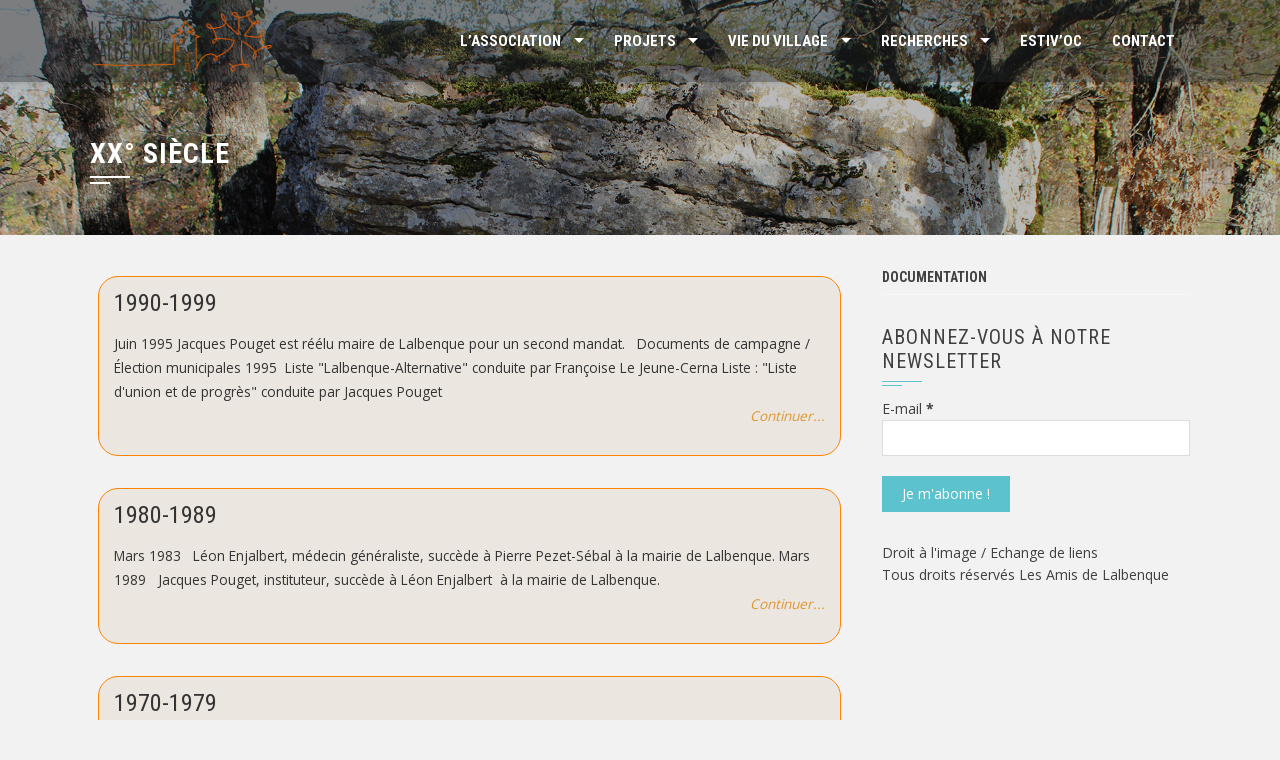

--- FILE ---
content_type: text/html; charset=UTF-8
request_url: http://www.lesamisdelalbenque.com/vie-du-village/xx-siecle/
body_size: 9518
content:
<!DOCTYPE html>
<html  xmlns="http://www.w3.org/1999/xhtml" prefix="" lang="fr-FR">
<head>
<meta charset="UTF-8">
<meta name="viewport" content="width=device-width, initial-scale=1">
<link rel="profile" href="http://gmpg.org/xfn/11">
<link rel="pingback" href="http://www.lesamisdelalbenque.com/xmlrpc.php">


<!-- BEGIN Metadata added by the Add-Meta-Tags WordPress plugin -->
<meta name="robots" content="noodp,noydir" />
<link rel="copyright" type="text/html" title="Les Amis de Lalbenque copyright information" href="http://www.lesamisdelalbenque.com/copyright/" />
<meta name="description" content="Evénements survenus à Lalbenque au vingtième siècle" />
<meta name="keywords" content="lalbenque,vingtième siècle,xx,xx°" />
<meta property="og:site_name" content="Les Amis de Lalbenque" />
<meta property="og:type" content="article" />
<meta property="og:title" content="XX° siècle" />
<meta property="og:url" content="http://www.lesamisdelalbenque.com/vie-du-village/xx-siecle/" />
<meta property="og:description" content="Evénements survenus à Lalbenque au vingtième siècle" />
<meta property="og:locale" content="fr_FR" />
<meta property="og:updated_time" content="2015-01-04T12:50:43+00:00" />
<meta property="og:image" content="http://www.lesamisdelalbenque.com/logo_noir.png" />
<meta property="og:image:type" content="image/png" />
<meta property="article:published_time" content="2014-12-27T14:56:50+00:00" />
<meta property="article:modified_time" content="2015-01-04T12:50:43+00:00" />
<meta property="article:author" content="http://www.lesamisdelalbenque.com/author/ladl/" />
<meta property="article:publisher" content="http://www.lesamisdelalbenque.com/" />
<meta property="article:section" content="Chrono" />
<meta property="article:tag" content="lalbenque" />
<meta property="article:tag" content="vingtième siècle" />
<meta property="article:tag" content="xx" />
<meta property="article:tag" content="xx°" />
<!-- END Metadata added by the Add-Meta-Tags WordPress plugin -->

<title>Chronologie : le vingtième siècle</title>
<link rel="dns-prefetch" href="//connect.facebook.net">
<link rel='dns-prefetch' href='//connect.facebook.net' />
<link rel='dns-prefetch' href='//fonts.googleapis.com' />
<link rel='dns-prefetch' href='//s.w.org' />
<link rel="alternate" type="application/rss+xml" title="Les Amis de Lalbenque &raquo; Flux" href="http://www.lesamisdelalbenque.com/feed/" />
<link rel="alternate" type="application/rss+xml" title="Les Amis de Lalbenque &raquo; Flux des commentaires" href="http://www.lesamisdelalbenque.com/comments/feed/" />
		<script type="text/javascript">
			window._wpemojiSettings = {"baseUrl":"https:\/\/s.w.org\/images\/core\/emoji\/2.2.1\/72x72\/","ext":".png","svgUrl":"https:\/\/s.w.org\/images\/core\/emoji\/2.2.1\/svg\/","svgExt":".svg","source":{"concatemoji":"http:\/\/www.lesamisdelalbenque.com\/wp-includes\/js\/wp-emoji-release.min.js?ver=4.7.31"}};
			!function(t,a,e){var r,n,i,o=a.createElement("canvas"),l=o.getContext&&o.getContext("2d");function c(t){var e=a.createElement("script");e.src=t,e.defer=e.type="text/javascript",a.getElementsByTagName("head")[0].appendChild(e)}for(i=Array("flag","emoji4"),e.supports={everything:!0,everythingExceptFlag:!0},n=0;n<i.length;n++)e.supports[i[n]]=function(t){var e,a=String.fromCharCode;if(!l||!l.fillText)return!1;switch(l.clearRect(0,0,o.width,o.height),l.textBaseline="top",l.font="600 32px Arial",t){case"flag":return(l.fillText(a(55356,56826,55356,56819),0,0),o.toDataURL().length<3e3)?!1:(l.clearRect(0,0,o.width,o.height),l.fillText(a(55356,57331,65039,8205,55356,57096),0,0),e=o.toDataURL(),l.clearRect(0,0,o.width,o.height),l.fillText(a(55356,57331,55356,57096),0,0),e!==o.toDataURL());case"emoji4":return l.fillText(a(55357,56425,55356,57341,8205,55357,56507),0,0),e=o.toDataURL(),l.clearRect(0,0,o.width,o.height),l.fillText(a(55357,56425,55356,57341,55357,56507),0,0),e!==o.toDataURL()}return!1}(i[n]),e.supports.everything=e.supports.everything&&e.supports[i[n]],"flag"!==i[n]&&(e.supports.everythingExceptFlag=e.supports.everythingExceptFlag&&e.supports[i[n]]);e.supports.everythingExceptFlag=e.supports.everythingExceptFlag&&!e.supports.flag,e.DOMReady=!1,e.readyCallback=function(){e.DOMReady=!0},e.supports.everything||(r=function(){e.readyCallback()},a.addEventListener?(a.addEventListener("DOMContentLoaded",r,!1),t.addEventListener("load",r,!1)):(t.attachEvent("onload",r),a.attachEvent("onreadystatechange",function(){"complete"===a.readyState&&e.readyCallback()})),(r=e.source||{}).concatemoji?c(r.concatemoji):r.wpemoji&&r.twemoji&&(c(r.twemoji),c(r.wpemoji)))}(window,document,window._wpemojiSettings);
		</script>
		<style type="text/css">
img.wp-smiley,
img.emoji {
	display: inline !important;
	border: none !important;
	box-shadow: none !important;
	height: 1em !important;
	width: 1em !important;
	margin: 0 .07em !important;
	vertical-align: -0.1em !important;
	background: none !important;
	padding: 0 !important;
}
</style>
<link rel='stylesheet' id='validate-engine-css-css'  href='http://www.lesamisdelalbenque.com/wp-content/plugins/wysija-newsletters/css/validationEngine.jquery.css?ver=2.7.8' type='text/css' media='all' />
<link rel='stylesheet' id='farbtastic-css'  href='http://www.lesamisdelalbenque.com/wp-admin/css/farbtastic.min.css?ver=1.3u1' type='text/css' media='all' />
<link rel='stylesheet' id='ccchildpagescss-css'  href='http://www.lesamisdelalbenque.com/wp-content/plugins/cc-child-pages/includes/css/styles.css?ver=1.34' type='text/css' media='all' />
<link rel='stylesheet' id='ccchildpagesskincss-css'  href='http://www.lesamisdelalbenque.com/wp-content/plugins/cc-child-pages/includes/css/skins.css?ver=1.34' type='text/css' media='all' />
<!--[if lt IE 8]>
<link rel='stylesheet' id='ccchildpagesiecss-css'  href='http://www.lesamisdelalbenque.com/wp-content/plugins/cc-child-pages/includes/css/styles.ie.css?ver=1.34' type='text/css' media='all' />
<![endif]-->
<link rel='stylesheet' id='sidebar-login-css'  href='http://www.lesamisdelalbenque.com/wp-content/plugins/sidebar-login/assets/css/sidebar-login.css?ver=2.7.3' type='text/css' media='all' />
<link rel='stylesheet' id='square-fonts-css'  href='//fonts.googleapis.com/css?family=Open+Sans:400,300,600,700|Roboto+Condensed:300italic,400italic,700italic,400,300,700&#038;subset=latin,latin-ext' type='text/css' media='all' />
<link rel='stylesheet' id='bxslider-css'  href='http://www.lesamisdelalbenque.com/wp-content/themes/square/css/jquery.bxslider.css?ver=4.1.2' type='text/css' media='all' />
<link rel='stylesheet' id='animate-css'  href='http://www.lesamisdelalbenque.com/wp-content/themes/square/css/animate.css?ver=1.0' type='text/css' media='all' />
<link rel='stylesheet' id='font-awesome-css'  href='http://www.lesamisdelalbenque.com/wp-content/themes/square/css/font-awesome.css?ver=4.6.3' type='text/css' media='all' />
<link rel='stylesheet' id='owl-carousel-css'  href='http://www.lesamisdelalbenque.com/wp-content/themes/square/css/owl.carousel.css?ver=1.3.3' type='text/css' media='all' />
<link rel='stylesheet' id='owl-theme-css'  href='http://www.lesamisdelalbenque.com/wp-content/themes/square/css/owl.theme.css?ver=1.3.3' type='text/css' media='all' />
<link rel='stylesheet' id='square-style-css'  href='http://www.lesamisdelalbenque.com/wp-content/themes/square/style.css?ver=4.7.31' type='text/css' media='all' />

<!-- This site uses the Google Analytics by MonsterInsights plugin v 6.0.14 - https://www.monsterinsights.com/ -->
<!-- Normalement vous devriez trouvez le code de suivi de Google Analytics ici, mais le webmaster l’a désactivé pour votre groupe d&#039;utilisateur. -->
<!-- / Google Analytics by MonsterInsights -->

<script type='text/javascript' src='http://www.lesamisdelalbenque.com/wp-includes/js/jquery/jquery.js?ver=1.12.4'></script>
<script type='text/javascript' src='http://www.lesamisdelalbenque.com/wp-includes/js/jquery/jquery-migrate.min.js?ver=1.4.1'></script>
<script type='text/javascript' src='http://www.lesamisdelalbenque.com/wp-content/plugins/ultimate-landing-page-and-coming-soon-page/template/template1Script.js?ver=4.7.31'></script>
<script type='text/javascript' src='http://www.lesamisdelalbenque.com/wp-content/plugins/sidebar-login/assets/js/jquery.blockUI.min.js?ver=2.70'></script>
<script type='text/javascript'>
/* <![CDATA[ */
var sidebar_login_params = {"ajax_url":"http:\/\/www.lesamisdelalbenque.com\/wp-admin\/admin-ajax.php","force_ssl_admin":"0","is_ssl":"0","i18n_username_required":"Veuillez renseigner votre identifiant","i18n_password_required":"Veuillez renseigner votre mot de passe","error_class":"sidebar_login_error"};
/* ]]> */
</script>
<script type='text/javascript' src='http://www.lesamisdelalbenque.com/wp-content/plugins/sidebar-login/assets/js/sidebar-login.min.js?ver=2.7.3'></script>
<link rel='https://api.w.org/' href='http://www.lesamisdelalbenque.com/wp-json/' />
<link rel="EditURI" type="application/rsd+xml" title="RSD" href="http://www.lesamisdelalbenque.com/xmlrpc.php?rsd" />
<link rel="wlwmanifest" type="application/wlwmanifest+xml" href="http://www.lesamisdelalbenque.com/wp-includes/wlwmanifest.xml" /> 
<meta name="generator" content="WordPress 4.7.31" />
<link rel="canonical" href="http://www.lesamisdelalbenque.com/vie-du-village/xx-siecle/" />
<link rel='shortlink' href='http://www.lesamisdelalbenque.com/?p=837' />
<link rel="alternate" type="application/json+oembed" href="http://www.lesamisdelalbenque.com/wp-json/oembed/1.0/embed?url=http%3A%2F%2Fwww.lesamisdelalbenque.com%2Fvie-du-village%2Fxx-siecle%2F" />
<link rel="alternate" type="text/xml+oembed" href="http://www.lesamisdelalbenque.com/wp-json/oembed/1.0/embed?url=http%3A%2F%2Fwww.lesamisdelalbenque.com%2Fvie-du-village%2Fxx-siecle%2F&#038;format=xml" />
    <style type="text/css" media="screen">
          div.printfriendly a, div.printfriendly a:link, div.printfriendly a:hover, div.printfriendly a:visited {
            text-decoration: none;
            border: none;
          }
    </style>
           <style type="text/css" media="screen">
          div.printfriendly {
            margin: 12px 12px 12px 12px;
          }
          div.printfriendly a, div.printfriendly a:link, div.printfriendly a:visited {
            font-size: 14px;
            color: #353633;
            vertical-align: bottom;
          }
          .printfriendly a {
            box-shadow:none;
          }
          .printfriendly a:hover {
            cursor: pointer;
          }
          .printfriendly a img  {
            border: none;
            padding:0;
            margin-right: 6px;
            box-shadow: none;
            -webkit-box-shadow: none;
            -moz-box-shadow: none;
          }
          .printfriendly a span{
            vertical-align: bottom;
          }
          .pf-alignleft {
            float: left;
          }
          .pf-alignright {
            float: right;
          }
          div.pf-aligncenter {
            display: block;
            margin-left: auto;
            margin-right: auto;
            text-align: center;
          }
        </style>
        <style type="text/css" media="print">
          .printfriendly {
            display: none;
          }
        </style>
<style>.sq-main-header{background-image: url(http://www.lesamisdelalbenque.com/wp-content/uploads/dolmen4.jpg)}</style>	<style type="text/css">
			.sq-site-title a,
		.sq-site-description {
			color: #ffab1c;
		}
		</style>
	<style type="text/css" id="custom-background-css">
body.custom-background { background-color: #f2f2f2; }
</style>
<meta property="og:site_name" content="Les Amis de Lalbenque">
<meta property="og:type" content="website">
<meta property="og:locale" content="fr_FR">
<meta property="og:url" content="http://www.lesamisdelalbenque.com/vie-du-village/xx-siecle/">
<meta property="og:title" content="XX° siècle">
<link rel="icon" href="http://www.lesamisdelalbenque.com/wp-content/uploads/cropped-logo2-32x32.png" sizes="32x32" />
<link rel="icon" href="http://www.lesamisdelalbenque.com/wp-content/uploads/cropped-logo2-192x192.png" sizes="192x192" />
<link rel="apple-touch-icon-precomposed" href="http://www.lesamisdelalbenque.com/wp-content/uploads/cropped-logo2-180x180.png" />
<meta name="msapplication-TileImage" content="http://www.lesamisdelalbenque.com/wp-content/uploads/cropped-logo2-270x270.png" />
		<style type="text/css" id="wp-custom-css">
			/*
Vous pouvez ajouter du CSS personnalisé ici.

Cliquez sur l’icône d’aide ci-dessus pour en savoir plus.
*/
.sq-slide-caption { /*fond des blocs de textes sur le slider*/
background:rgba(0,0,0,0.5);
border-left:3px solid rgb(255, 132, 0);
border-right:3px solid rgb(255, 132, 0);
}
.simple .ccchildpage a { /*couleur des liens*/
color:#dd9933;
}
.simple .ccchildpage { /* couleur des blocs de catégories*/
background:#ebe6df;
border:1px solid rgb(255, 132, 0);
}
.sq-featured-post-wrap {/*blocs accueil*/
background:#f2efeb;
}
ul#menu-menu-secondaire {/*menu droite*/
font-family:"Roboto Condensed", sans-serif;
text-transform:uppercase;
font-weight:bold;
}		</style>
	</head>

<body class="page-template-default page page-id-837 page-parent page-child parent-pageid-803 custom-background group-blog sq_right_sidebar columns-3">
<div id="sq-page">
		<header id="sq-masthead" class="sq-site-header sq-black">
		<div class="sq-container sq-clearfix">
			<div id="sq-site-branding">
									<a href="http://www.lesamisdelalbenque.com/" rel="home">
						<img src="http://www.lesamisdelalbenque.com/wp-content/uploads/cropped-cropped-logo2-1.png" alt="Les Amis de Lalbenque">
					</a>
							</div><!-- .site-branding -->

			<div class="sq-toggle-nav">
				<span></span>
			</div>
			
			<nav id="sq-site-navigation" class="sq-main-navigation">
				<div class="sq-menu sq-clearfix"><ul id="menu-menu-principal" class="sq-clearfix"><li id="menu-item-901" class="menu-item menu-item-type-post_type menu-item-object-page menu-item-has-children menu-item-901"><a title="Les Amis de Lalbenque" href="http://www.lesamisdelalbenque.com/lassociation/">L&rsquo;association</a>
<ul class="sub-menu">
	<li id="menu-item-902" class="menu-item menu-item-type-post_type menu-item-object-page menu-item-902"><a title="Objet" href="http://www.lesamisdelalbenque.com/lassociation/objet-de-lassociation/">Objet de l&rsquo;association</a></li>
	<li id="menu-item-903" class="menu-item menu-item-type-post_type menu-item-object-page menu-item-903"><a href="http://www.lesamisdelalbenque.com/lassociation/historique/">Historique</a></li>
	<li id="menu-item-1821" class="menu-item menu-item-type-post_type menu-item-object-page menu-item-has-children menu-item-1821"><a href="http://www.lesamisdelalbenque.com/lassociation/associations-amies/">Associations amies</a>
	<ul class="sub-menu">
		<li id="menu-item-1826" class="menu-item menu-item-type-custom menu-item-object-custom menu-item-1826"><a href="http://www.ieo-olt.org">IEO LOT</a></li>
		<li id="menu-item-1827" class="menu-item menu-item-type-custom menu-item-object-custom menu-item-1827"><a href="http://www.asel.eu.com/index.html">ASEL</a></li>
		<li id="menu-item-1830" class="menu-item menu-item-type-post_type menu-item-object-page menu-item-1830"><a href="http://www.lesamisdelalbenque.com/lassociation/associations-amies/lacreactivite/">LaC&rsquo;réactivité</a></li>
		<li id="menu-item-1831" class="menu-item menu-item-type-custom menu-item-object-custom menu-item-1831"><a href="http://www.societedesetudesdulot.org">Société des Études du Lot</a></li>
	</ul>
</li>
	<li id="menu-item-904" class="menu-item menu-item-type-post_type menu-item-object-page menu-item-904"><a title="Adhésion" href="http://www.lesamisdelalbenque.com/lassociation/adhesion/">Bulletin d&rsquo;adhésion</a></li>
</ul>
</li>
<li id="menu-item-1717" class="menu-item menu-item-type-post_type menu-item-object-page menu-item-has-children menu-item-1717"><a href="http://www.lesamisdelalbenque.com/les-projets/">Projets</a>
<ul class="sub-menu">
	<li id="menu-item-1298" class="menu-item menu-item-type-post_type menu-item-object-page menu-item-1298"><a href="http://www.lesamisdelalbenque.com/les-projets/jules-cubaynes/">Jules Cubaynes</a></li>
	<li id="menu-item-1701" class="menu-item menu-item-type-post_type menu-item-object-page menu-item-1701"><a href="http://www.lesamisdelalbenque.com/les-projets/voyage-a-verdun/">Journal de voyage à Verdun</a></li>
	<li id="menu-item-1793" class="menu-item menu-item-type-post_type menu-item-object-page menu-item-1793"><a href="http://www.lesamisdelalbenque.com/les-projets/maison-boissy/">Maison Boissy</a></li>
	<li id="menu-item-1870" class="menu-item menu-item-type-post_type menu-item-object-page menu-item-1870"><a href="http://www.lesamisdelalbenque.com/les-projets/journees-du-patrimoine-2017/">Journées européennes, quelques mois plus tard …</a></li>
	<li id="menu-item-1700" class="menu-item menu-item-type-post_type menu-item-object-page menu-item-1700"><a href="http://www.lesamisdelalbenque.com/les-projets/paroles-de-lalbenquois/">Paroles de Lalbenquois</a></li>
	<li id="menu-item-1681" class="menu-item menu-item-type-post_type menu-item-object-page menu-item-1681"><a href="http://www.lesamisdelalbenque.com/les-projets/le-livre-se-livre/">Le livre se livre</a></li>
	<li id="menu-item-1928" class="menu-item menu-item-type-post_type menu-item-object-page menu-item-1928"><a href="http://www.lesamisdelalbenque.com/les-poilus-de-lalbenque/">Les Poilus de Lalbenque</a></li>
	<li id="menu-item-1921" class="menu-item menu-item-type-post_type menu-item-object-page menu-item-1921"><a href="http://www.lesamisdelalbenque.com/estivoc/">Festival Estiv&rsquo;Oc 2019</a></li>
</ul>
</li>
<li id="menu-item-825" class="menu-item menu-item-type-post_type menu-item-object-page current-page-ancestor current-menu-ancestor current-menu-parent current-page-parent current_page_parent current_page_ancestor menu-item-has-children menu-item-825"><a title="Chronologie de Lalbenque" href="http://www.lesamisdelalbenque.com/vie-du-village/">Vie du village</a>
<ul class="sub-menu">
	<li id="menu-item-826" class="menu-item menu-item-type-post_type menu-item-object-page menu-item-has-children menu-item-826"><a title="Lalbenque au Vingt-et-unième siècle" href="http://www.lesamisdelalbenque.com/vie-du-village/xxi-siecle/">XXI° siècle</a>
	<ul class="sub-menu">
		<li id="menu-item-1444" class="menu-item menu-item-type-post_type menu-item-object-page menu-item-1444"><a href="http://www.lesamisdelalbenque.com/vie-du-village/xxi-siecle/2016-2/">2016 – 2017</a></li>
		<li id="menu-item-836" class="menu-item menu-item-type-post_type menu-item-object-page menu-item-836"><a title="Lalbenque en 2014" href="http://www.lesamisdelalbenque.com/vie-du-village/xxi-siecle/annee_en_cours/">2015</a></li>
		<li id="menu-item-827" class="menu-item menu-item-type-post_type menu-item-object-page menu-item-827"><a title="Lalbenque de 2010 à 2013" href="http://www.lesamisdelalbenque.com/vie-du-village/xxi-siecle/2010-2019/">2010-2014</a></li>
		<li id="menu-item-828" class="menu-item menu-item-type-post_type menu-item-object-page menu-item-828"><a title="Lalbenque de 2000 à 2009" href="http://www.lesamisdelalbenque.com/vie-du-village/xxi-siecle/2000-2009/">2000-2009</a></li>
	</ul>
</li>
	<li id="menu-item-859" class="menu-item menu-item-type-post_type menu-item-object-page current-menu-item page_item page-item-837 current_page_item menu-item-has-children menu-item-859"><a title="Lalbenque au vingtième siècle" href="http://www.lesamisdelalbenque.com/vie-du-village/xx-siecle/">XX° siècle</a>
	<ul class="sub-menu">
		<li id="menu-item-860" class="menu-item menu-item-type-post_type menu-item-object-page menu-item-860"><a title="Lalbenque de 1990 à 1999" href="http://www.lesamisdelalbenque.com/vie-du-village/xx-siecle/1990-1999/">1990-1999</a></li>
		<li id="menu-item-861" class="menu-item menu-item-type-post_type menu-item-object-page menu-item-861"><a title="Lalbenque de 1980 à 1989" href="http://www.lesamisdelalbenque.com/vie-du-village/xx-siecle/1980-1989/">1980-1989</a></li>
		<li id="menu-item-862" class="menu-item menu-item-type-post_type menu-item-object-page menu-item-862"><a title="Lalbenque de 1970 à 1979" href="http://www.lesamisdelalbenque.com/vie-du-village/xx-siecle/1970-1979/">1970-1979</a></li>
		<li id="menu-item-863" class="menu-item menu-item-type-post_type menu-item-object-page menu-item-863"><a title="Lalbenque de 1960 à 1969" href="http://www.lesamisdelalbenque.com/vie-du-village/xx-siecle/1960-1969/">1960-1969</a></li>
		<li id="menu-item-864" class="menu-item menu-item-type-post_type menu-item-object-page menu-item-864"><a title="Lalbenque de 1950 à 1959" href="http://www.lesamisdelalbenque.com/vie-du-village/xx-siecle/1950-1959/">1950-1959</a></li>
		<li id="menu-item-865" class="menu-item menu-item-type-post_type menu-item-object-page menu-item-865"><a title="Lalbenque de 1940 à 1949" href="http://www.lesamisdelalbenque.com/vie-du-village/xx-siecle/1940-1949/">1940-1949</a></li>
		<li id="menu-item-866" class="menu-item menu-item-type-post_type menu-item-object-page menu-item-866"><a title="Lalbenque de 1930 à 1939" href="http://www.lesamisdelalbenque.com/vie-du-village/xx-siecle/1930-1939/">1930-1939</a></li>
		<li id="menu-item-867" class="menu-item menu-item-type-post_type menu-item-object-page menu-item-867"><a title="Lalbenque de 1920 à 1929" href="http://www.lesamisdelalbenque.com/vie-du-village/xx-siecle/1920-1929/">1920-1929</a></li>
		<li id="menu-item-868" class="menu-item menu-item-type-post_type menu-item-object-page menu-item-868"><a title="Lalbenque de 1910 à 1919" href="http://www.lesamisdelalbenque.com/vie-du-village/xx-siecle/1910-1919/">1910-1919</a></li>
		<li id="menu-item-869" class="menu-item menu-item-type-post_type menu-item-object-page menu-item-869"><a title="Lalbenque de 1900 à 1909" href="http://www.lesamisdelalbenque.com/vie-du-village/xx-siecle/1900-1909/">1900-1909</a></li>
	</ul>
</li>
	<li id="menu-item-872" class="menu-item menu-item-type-post_type menu-item-object-page menu-item-872"><a title="Lalbenque au dix-neuvième siècle" href="http://www.lesamisdelalbenque.com/vie-du-village/xix-siecle/">XIX° siècle</a></li>
	<li id="menu-item-889" class="menu-item menu-item-type-post_type menu-item-object-page menu-item-889"><a title="Lalbenque au dix-huitième siècle" href="http://www.lesamisdelalbenque.com/vie-du-village/xviii-siecle/">XVIII° siècle</a></li>
	<li id="menu-item-890" class="menu-item menu-item-type-post_type menu-item-object-page menu-item-890"><a title="Lalbenque au dix-septième siècle" href="http://www.lesamisdelalbenque.com/vie-du-village/xvii-siecle/">XVII° siècle</a></li>
	<li id="menu-item-891" class="menu-item menu-item-type-post_type menu-item-object-page menu-item-891"><a title="Lalbenque au seizième siècle" href="http://www.lesamisdelalbenque.com/vie-du-village/xvi-siecle/">XVI° siècle</a></li>
	<li id="menu-item-892" class="menu-item menu-item-type-post_type menu-item-object-page menu-item-892"><a title="Lalbenque au quinzième siècle" href="http://www.lesamisdelalbenque.com/vie-du-village/xv-siecle/">XV° siècle</a></li>
	<li id="menu-item-893" class="menu-item menu-item-type-post_type menu-item-object-page menu-item-893"><a title="Lalbenque au quatorzième siècle" href="http://www.lesamisdelalbenque.com/vie-du-village/xiv-siecle/">XIV° siècle</a></li>
	<li id="menu-item-894" class="menu-item menu-item-type-post_type menu-item-object-page menu-item-894"><a title="Lalbenque au treizième siècle" href="http://www.lesamisdelalbenque.com/vie-du-village/xiii-siecle/">XIII° siècle</a></li>
	<li id="menu-item-895" class="menu-item menu-item-type-post_type menu-item-object-page menu-item-895"><a title="Lalbenque au douzième siècle" href="http://www.lesamisdelalbenque.com/vie-du-village/xii-siecle/">XII° siècle</a></li>
	<li id="menu-item-896" class="menu-item menu-item-type-post_type menu-item-object-page menu-item-896"><a title="Lalbenque au onzième siècle" href="http://www.lesamisdelalbenque.com/vie-du-village/xi-siecle/">XI° siècle</a></li>
</ul>
</li>
<li id="menu-item-1723" class="menu-item menu-item-type-post_type menu-item-object-page menu-item-has-children menu-item-1723"><a href="http://www.lesamisdelalbenque.com/recherches/">Recherches</a>
<ul class="sub-menu">
	<li id="menu-item-968" class="menu-item menu-item-type-post_type menu-item-object-page menu-item-968"><a title="Monographies" href="http://www.lesamisdelalbenque.com/recherches/ecrits/">Ecrits</a></li>
	<li id="menu-item-917" class="menu-item menu-item-type-post_type menu-item-object-page menu-item-917"><a title="Biographies de lalbenquois" href="http://www.lesamisdelalbenque.com/recherches/biographie/">Biographies</a></li>
	<li id="menu-item-1799" class="menu-item menu-item-type-post_type menu-item-object-page menu-item-has-children menu-item-1799"><a href="http://www.lesamisdelalbenque.com/recherches/patrimoine/">Patrimoine</a>
	<ul class="sub-menu">
		<li id="menu-item-1818" class="menu-item menu-item-type-post_type menu-item-object-page menu-item-1818"><a href="http://www.lesamisdelalbenque.com/recherches/patrimoine/eglise-de-lalbenque/">Eglise de Lalbenque</a></li>
		<li id="menu-item-1817" class="menu-item menu-item-type-post_type menu-item-object-page menu-item-1817"><a href="http://www.lesamisdelalbenque.com/recherches/patrimoine/eglise-de-saint-hilaire/">Eglise de Saint-Hilaire</a></li>
		<li id="menu-item-1816" class="menu-item menu-item-type-post_type menu-item-object-page menu-item-1816"><a href="http://www.lesamisdelalbenque.com/recherches/patrimoine/eglise-de-paillas/">Eglise de Paillas</a></li>
		<li id="menu-item-2011" class="menu-item menu-item-type-post_type menu-item-object-page menu-item-2011"><a href="http://www.lesamisdelalbenque.com/recherches/patrimoine/eglise-de-balach/">Église de Balach</a></li>
		<li id="menu-item-1815" class="menu-item menu-item-type-post_type menu-item-object-page menu-item-1815"><a href="http://www.lesamisdelalbenque.com/recherches/patrimoine/pigeonnier-de-lalbenque/">Pigeonnier de Lalbenque</a></li>
		<li id="menu-item-1834" class="menu-item menu-item-type-post_type menu-item-object-page menu-item-1834"><a href="http://www.lesamisdelalbenque.com/recherches/patrimoine/gariotte-de-nouel/">Gariotte de Nouel</a></li>
		<li id="menu-item-1814" class="menu-item menu-item-type-post_type menu-item-object-page menu-item-1814"><a href="http://www.lesamisdelalbenque.com/recherches/patrimoine/les-lacs-de-lalbenque/">Les lacs de Lalbenque</a></li>
	</ul>
</li>
	<li id="menu-item-1813" class="menu-item menu-item-type-post_type menu-item-object-page menu-item-has-children menu-item-1813"><a href="http://www.lesamisdelalbenque.com/recherches/linventaire-du-petit-patrimoine/">L&rsquo;inventaire du petit patrimoine</a>
	<ul class="sub-menu">
		<li id="menu-item-1835" class="menu-item menu-item-type-post_type menu-item-object-page menu-item-1835"><a href="http://www.lesamisdelalbenque.com/recherches/linventaire-du-petit-patrimoine/les-dolmens-de-lalbenque/">Les dolmens de Lalbenque</a></li>
	</ul>
</li>
</ul>
</li>
<li id="menu-item-1466" class="menu-item menu-item-type-custom menu-item-object-custom menu-item-1466"><a href="http://estivoc.lesamisdelalbenque.com">ESTIV&rsquo;OC</a></li>
<li id="menu-item-1728" class="menu-item menu-item-type-post_type menu-item-object-page menu-item-1728"><a href="http://www.lesamisdelalbenque.com/contact/">Contact</a></li>
</ul></div>			</nav><!-- #site-navigation -->
		</div>
	</header><!-- #masthead -->

	<div id="sq-content" class="sq-site-content sq-clearfix">

<header class="sq-main-header">
	<div class="sq-container">
		<h1 class="sq-main-title">XX° siècle</h1>	</div>
</header><!-- .entry-header -->

<div class="sq-container sq-clearfix">
	<div id="primary" class="content-area">
		<main id="main" class="site-main" role="main">

			
				
<article id="post-837" class="post-837 page type-page status-publish hentry category-chrono">

	<div class="entry-content single-entry-content">
		<div class="pf-content"><div id="ccchildpages-1" class="ccchildpages onecol simple ccclearfix"><div class="ccchildpage  ccodd ccpage-count-1 ccpage-id-839 ccpage-1990-1999"><h3>1990-1999</h3><div class="ccpages_excerpt">Juin 1995 Jacques Pouget est réélu maire de Lalbenque pour un second mandat. &nbsp; Documents de campagne / Élection municipales 1995  Liste "Lalbenque-Alternative" conduite par Françoise Le Jeune-Cerna Liste : "Liste d'union et de progrès" conduite par Jacques Pouget &nbsp; &nbsp; &nbsp;</div><p class="ccpages_more"><a href="http://www.lesamisdelalbenque.com/vie-du-village/xx-siecle/1990-1999/" title="Continuer...">Continuer...</a></p></div><div class="ccchildpage  cceven ccpage-count-2 ccpage-id-841 ccpage-1980-1989"><h3>1980-1989</h3><div class="ccpages_excerpt">Mars 1983 &nbsp; Léon Enjalbert, médecin généraliste, succède à Pierre Pezet-Sébal à la mairie de Lalbenque. Mars 1989 &nbsp; Jacques Pouget, instituteur, succède à Léon Enjalbert  à la mairie de Lalbenque. &nbsp; &nbsp;</div><p class="ccpages_more"><a href="http://www.lesamisdelalbenque.com/vie-du-village/xx-siecle/1980-1989/" title="Continuer...">Continuer...</a></p></div><div class="ccchildpage  ccodd ccpage-count-3 ccpage-id-843 ccpage-1970-1979"><h3>1970-1979</h3><div class="ccpages_excerpt">Mars 1971 &nbsp; Pierre Pezet-Sébal, notaire, succède à Jean-Jacques Pezet-Sébal à la mairie de Lalbenque. Mars 1977 &nbsp; Pierre Pezet-Sébal, notaire, est élu maire de Lalbenque pour un second mandat. &nbsp;</div><p class="ccpages_more"><a href="http://www.lesamisdelalbenque.com/vie-du-village/xx-siecle/1970-1979/" title="Continuer...">Continuer...</a></p></div><div class="ccchildpage  cceven ccpage-count-4 ccpage-id-845 ccpage-1960-1969"><h3>1960-1969</h3><div class="ccpages_excerpt">1961 Les trufficulteurs et la municipalité de Lalbenque ont décidé la création en 1961 du syndicat des trufficulteurs de la région de Lalbenque avec pour objectifs : - défendre, soutenir les producteurs  - étudier et expérimenter des techniques permettant d’améliorer la production de truffes - mettre en place un marché unique sur un site précis, devenu...</div><p class="ccpages_more"><a href="http://www.lesamisdelalbenque.com/vie-du-village/xx-siecle/1960-1969/" title="Continuer...">Continuer...</a></p></div><div class="ccchildpage  ccodd ccpage-count-5 ccpage-id-847 ccpage-1950-1959"><h3>1950-1959</h3><div class="ccpages_excerpt">Jour de foire Jean Cubaynes nous fait revivre un jour de foire à Lalbenque au début des années cinquante. Continuer ... Jour de fête La fête de Lalbenque et ses préparatifs dans les années cinquante vus par Jean Cubaynes. Continuer ... L'équipe de basket de Lalbenque H: Delorens, Pierre Séguy, Baptiste Hébrard, Francis Beaureille, Cabane...</div><p class="ccpages_more"><a href="http://www.lesamisdelalbenque.com/vie-du-village/xx-siecle/1950-1959/" title="Continuer...">Continuer...</a></p></div><div class="ccchildpage  cceven ccpage-count-6 ccpage-id-849 ccpage-1940-1949"><h3>1940-1949</h3><div class="ccpages_excerpt">&nbsp; Août 1943 - La gendarmerie de Lalbenque, située à l'emplacement de l'actuelle Salle des fêtes 1944 "Le 10 février 1944 [Capitaine] Philippe rassemble ses trois maquis au château de Loubéjac, près Lalbenque; le maquis 'France' vient de Belfort-du-Quercy, le maquis 'Jean Bart' de Cieurac, le maquis 'République' de la région de Cajarc, en tout...</div><p class="ccpages_more"><a href="http://www.lesamisdelalbenque.com/vie-du-village/xx-siecle/1940-1949/" title="Continuer...">Continuer...</a></p></div><div class="ccchildpage  ccodd ccpage-count-7 ccpage-id-851 ccpage-1930-1939"><h3>1930-1939</h3><div class="ccpages_excerpt">AOL - L'équipe de football de Lalbenque Aidez-nous à mettre un nom sur ces visages ? &nbsp; Début des années 1930 - Photo de classe Aidez-nous à mettre un nom sur ces visages ? &nbsp; &nbsp;</div><p class="ccpages_more"><a href="http://www.lesamisdelalbenque.com/vie-du-village/xx-siecle/1930-1939/" title="Continuer...">Continuer...</a></p></div><div class="ccchildpage  cceven ccpage-count-8 ccpage-id-853 ccpage-1920-1929"><h3>1920-1929</h3><div class="ccpages_excerpt">Juin 1923 LE MONUMENT AUX MORTS DE LALBENQUE Article paru le 20/06/1923 dans le « Journal du Lot » Le monument a été inauguré le dimanche 17 juin 1923. LALBENQUE : Grande et belle cérémonie que celle qui s'est déroulée dimanche à Lalbenque. De nombreux étrangers se pressaient de bonne heure dans, les rues de notre chef-lieu de...</div><p class="ccpages_more"><a href="http://www.lesamisdelalbenque.com/vie-du-village/xx-siecle/1920-1929/" title="Continuer...">Continuer...</a></p></div><div class="ccchildpage  ccodd ccpage-count-9 ccpage-id-855 ccpage-1910-1919"><h3>1910-1919</h3><div class="ccpages_excerpt">Cette rubrique sera alimentée à l'issue de l'exposition du Centenaire de la guerre de 1914-1918.</div><p class="ccpages_more"><a href="http://www.lesamisdelalbenque.com/vie-du-village/xx-siecle/1910-1919/" title="Continuer...">Continuer...</a></p></div><div class="ccchildpage  cceven ccpage-count-10 ccpage-id-857 ccpage-1900-1909"><h3>1900-1909</h3><div class="ccpages_excerpt">1904 "Monsieur Girma nous a annoncé la trouvaille à Lalbenque d'un trésor composé de plus de 300 pièces d'or parfaitement conservées des XV° et XVI° siècles" Agnel d'or de Charles VI, frappé à Tournai, en 1417 "Monsieur Girma communique à la Société une lettre de M. Rey, le propriétaire du célèbre trésor de Lalbenque, qui annonce...</div><p class="ccpages_more"><a href="http://www.lesamisdelalbenque.com/vie-du-village/xx-siecle/1900-1909/" title="Continuer...">Continuer...</a></p></div></div>
</div>			</div><!-- .entry-content -->

	<footer class="entry-footer">
			</footer><!-- .entry-footer -->
</article><!-- #post-## -->


				
			
		</main><!-- #main -->
	</div><!-- #primary -->

	<div id="secondary" class="widget-area">
		<aside id="nav_menu-2" class="widget widget_nav_menu"><div class="menu-menu-secondaire-container"><ul id="menu-menu-secondaire" class="menu"><li id="menu-item-1659" class="menu-item menu-item-type-post_type menu-item-object-page menu-item-1659"><a href="http://www.lesamisdelalbenque.com/documentation/">Documentation</a></li>
</ul></div></aside><aside id="wysija-2" class="widget widget_wysija"><h4 class="widget-title">Abonnez-vous à notre newsletter</h4><div class="widget_wysija_cont"><div id="msg-form-wysija-2" class="wysija-msg ajax"></div><form id="form-wysija-2" method="post" action="#wysija" class="widget_wysija">
<p class="wysija-paragraph">
    <label>E-mail <span class="wysija-required">*</span></label>
    
    	<input type="text" name="wysija[user][email]" class="wysija-input validate[required,custom[email]]" title="E-mail"  value="" />
    
    
    
    <span class="abs-req">
        <input type="text" name="wysija[user][abs][email]" class="wysija-input validated[abs][email]" value="" />
    </span>
    
</p>
<input class="wysija-submit wysija-submit-field" type="submit" value="Je m'abonne !" />

    <input type="hidden" name="form_id" value="1" />
    <input type="hidden" name="action" value="save" />
    <input type="hidden" name="controller" value="subscribers" />
    <input type="hidden" value="1" name="wysija-page" />

    
        <input type="hidden" name="wysija[user_list][list_ids]" value="1" />
    
 </form></div></aside><aside id="text-4" class="widget widget_text">			<div class="textwidget"><a href="http://www.lesamisdelalbenque.com/droit-a-limage/"> Droit à l'image </a>
 /
<a href="http://www.lesamisdelalbenque.com/echange-de-liens/"> Echange de liens</a>
<br />
<a href="http://www.lesamisdelalbenque.com/copyright/"> Tous droits réservés Les Amis de Lalbenque</a> ‎
</div>
		</aside>	</div><!-- #secondary -->
	</div>


	</div><!-- #content -->

	<footer id="sq-colophon" class="sq-site-footer">
		
		
		<div id="sq-bottom-footer">
			<div class="sq-container sq-clearfix">
				<div class="sq-site-info">
					WordPress Theme					<span class="sep"> | </span>
					<a target="_blank" href="http://hashthemes.com/wordpress-theme/square/">Square</a> by Hash Themes				</div>

				<div class="sq-site-social">
				<a class="sq-facebook" href="https://www.facebook.com/Les-Amis-de-Lalbenque-1804383059805218" target="_blank"><i class="fa fa-facebook"></i></a><a class="sq-youtube" href="https://www.youtube.com/channel/UCEmAilgsrpRWwwZxNqEZ_Ow" target="_blank"><i class="fa fa-youtube"></i></a>				</div>
			</div>
		</div>
	</footer><!-- #colophon -->
</div><!-- #page -->




      <script type="text/javascript">

          var pfHeaderImgUrl = '';
          var pfHeaderTagline = '';
          var pfdisableClickToDel = '0';
          var pfHideImages = '0';
          var pfImageDisplayStyle = 'right';
          var pfDisableEmail = '1';
          var pfDisablePDF = '0';
          var pfDisablePrint = '0';
          var pfCustomCSS = '';
      (function() {
            var e = document.createElement('script'); e.type="text/javascript";
        if('https:' == document.location.protocol) {
        js='https://pf-cdn.printfriendly.com/ssl/main.js';
        }
        else{
        js='http://cdn.printfriendly.com/printfriendly.js';
        }
            e.src = js;
            document.getElementsByTagName('head')[0].appendChild(e);
        })();
      </script>
<script type='text/javascript' src='http://www.lesamisdelalbenque.com/wp-content/themes/square/js/modernizr.js?ver=2.6.3'></script>
<script type='text/javascript' src='http://www.lesamisdelalbenque.com/wp-content/themes/square/js/jquery.bxslider.js?ver=4.1.2'></script>
<script type='text/javascript' src='http://www.lesamisdelalbenque.com/wp-content/themes/square/js/owl.carousel.js?ver=1.3.3'></script>
<script type='text/javascript' src='http://www.lesamisdelalbenque.com/wp-content/themes/square/js/jquery.superfish.js?ver=20160213'></script>
<script type='text/javascript' src='http://www.lesamisdelalbenque.com/wp-content/themes/square/js/square-custom.js?ver=20150903'></script>
<script type='text/javascript'>
/* <![CDATA[ */
var FB_WP=FB_WP||{};FB_WP.queue={_methods:[],flushed:false,add:function(fn){FB_WP.queue.flushed?fn():FB_WP.queue._methods.push(fn)},flush:function(){for(var fn;fn=FB_WP.queue._methods.shift();){fn()}FB_WP.queue.flushed=true}};window.fbAsyncInit=function(){FB.init({"xfbml":true});if(FB_WP && FB_WP.queue && FB_WP.queue.flush){FB_WP.queue.flush()}}
/* ]]> */
</script>
<script type="text/javascript">(function(d,s,id){var js,fjs=d.getElementsByTagName(s)[0];if(d.getElementById(id)){return}js=d.createElement(s);js.id=id;js.src="http:\/\/connect.facebook.net\/fr_FR\/all.js";fjs.parentNode.insertBefore(js,fjs)}(document,"script","facebook-jssdk"));</script>
<script type='text/javascript' src='http://www.lesamisdelalbenque.com/wp-includes/js/wp-embed.min.js?ver=4.7.31'></script>
<script type='text/javascript' src='http://www.lesamisdelalbenque.com/wp-content/plugins/wysija-newsletters/js/validate/languages/jquery.validationEngine-fr.js?ver=2.7.8'></script>
<script type='text/javascript' src='http://www.lesamisdelalbenque.com/wp-content/plugins/wysija-newsletters/js/validate/jquery.validationEngine.js?ver=2.7.8'></script>
<script type='text/javascript'>
/* <![CDATA[ */
var wysijaAJAX = {"action":"wysija_ajax","controller":"subscribers","ajaxurl":"http:\/\/www.lesamisdelalbenque.com\/wp-admin\/admin-ajax.php","loadingTrans":"Chargement...","is_rtl":""};
/* ]]> */
</script>
<script type='text/javascript' src='http://www.lesamisdelalbenque.com/wp-content/plugins/wysija-newsletters/js/front-subscribers.js?ver=2.7.8'></script>
<div id="fb-root"></div>
</body>
</html>

<!-- Dynamic page generated in 0.802 seconds. -->
<!-- Cached page generated by WP-Super-Cache on 2026-01-21 03:14:54 -->

<!-- Compression = gzip -->

--- FILE ---
content_type: text/css
request_url: http://www.lesamisdelalbenque.com/wp-content/plugins/cc-child-pages/includes/css/styles.css?ver=1.34
body_size: 1201
content:
.ccchildpages {
  -moz-box-sizing: border-box;
  -webkit-box-sizing: border-box;
  box-sizing: border-box;
  margin: 0 !important;
  padding: 0 !important;
  clear: both;
  display: block;
  width: 100%;
}
a.ccpage_title_link {
  text-decoration: inherit !important;
  color: inherit !important;
}
a.ccpage_linked_thumb img {
  border: inherit;
}
.ccchildpage {
  -moz-box-sizing: border-box;
  -webkit-box-sizing: border-box;
  box-sizing: border-box;
  margin: 1em 1%;
  padding: 0.75em 2%;
  display: block;
  float: left;
}
.ccpages_excerpt,
.ccpages_more {
  font-size: 85%;
}
.ccpages_excerpt {
  display: block;
  margin: 0;
  padding: 0;
}
.ccfirst {
  clear: both;
}
.cclast {
  margin: 1em 1% 1em 0;
  float: right;
}
.onecol .ccchildpage {
  width: 98%;
}
.twocol .ccchildpage {
  width: 48%;
}
.threecol .ccchildpage {
  width: 31.333%;
}
.fourcol .ccchildpage {
  width: 23%;
}

/*
 * Navigation links
 */
.ccpages_nav {
	display: block;
	clear: all;
	text-align: center;
}
/*
 * End of Navigation links
 */
 
/*
 * Thumbnails ...
 */
.cc-child-pages-thumb {
  max-width: 100%;
  height: auto;
  display: block;
  margin: 10px auto;
  clear: both;
}
/*
 * End of Thumbnails
 */
/*
 * Rules for nested lists ..
 */
.twocol ul.ccchildpages_list li ul,
.threecol ul.ccchildpages_list li ul,
.fourcol ul.ccchildpages_list li ul {
  margin-left: 0.5em;
  padding-left: 0.5em;
}
.twocol ul.ccchildpages_list li ul li,
.threecol ul.ccchildpages_list li ul li,
.fourcol ul.ccchildpages_list li ul li {
  display: list-item;
  width: 100%;
  float: none;
}
/*
 * Media Queries
 */
@media screen and (min-width: 761px) {
  /*
	 * List items
	 */
  .twocol ul.ccchildpages_list li,
  .threecol ul.ccchildpages_list li,
  .fourcol ul.ccchildpages_list li {
    margin-left: 0;
    margin-right: 2%;
    vertical-align: top;
  }
  .twocol ul.ccchildpages_list li {
    width: 48%;
    float: left;
  }
  .twocol ul.ccchildpages_list li:nth-child(2n+3),
  .threecol ul.ccchildpages_list li:nth-child(3n+4),
  .fourcol ul.ccchildpages_list li:nth-child(4n+5) {
    clear: both;
  }
  .threecol ul.ccchildpages_list li {
    width: 31.333%;
    float: left;
  }
  .fourcol ul.ccchildpages_list li {
    width: 23%;
    float: left;
  }
}
@media screen and (min-width: 481px) and (max-width: 760px) {
  /* Undo rules we are not interested in for lower resolutions */
  .fourcol .cclast {
    margin: 1em 1%;
    float: left;
  }
  .fourcol .ccfirst {
    clear: none;
  }
  /* Add new rules for lower resolutions */
  .fourcol .ccchildpage {
    width: 31.333%;
  }
  .fourcol .ccchildpage:nth-child(3n) {
    margin: 1em 1% 1em 0;
    float: right;
  }
  .fourcol .ccchildpage:nth-child(3n+1) {
    clear: both;
  }
  /*
	 * List items
	 */
  .twocol ul.ccchildpages_list li,
  .threecol ul.ccchildpages_list li,
  .fourcol ul.ccchildpages_list li {
    margin-left: 0;
    margin-right: 5%;
    vertical-align: top;
  }
  .twocol ul.ccchildpages_list li {
    width: 45%;
    float: left;
  }
  .twocol ul.ccchildpages_list li:nth-child(2n+3),
  .threecol ul.ccchildpages_list li:nth-child(3n+4),
  .fourcol ul.ccchildpages_list li:nth-child(3n+4) {
    clear: both;
  }
  .threecol ul.ccchildpages_list li,
  .fourcol ul.ccchildpages_list li {
    width: 28.333%;
    float: left;
  }
}
@media screen and (min-width: 321px) and (max-width: 480px) {
  /* Undo rules we are not interested in for lower resolutions */
  .threecol .cclast,
  .fourcol .cclast {
    margin: 1em 1%;
    float: left;
  }
  .threecol .ccfirst,
  .fourcol .ccfirst {
    clear: none;
  }
  /* Add new rules for lower resolutions */
  .threecol .ccchildpage,
  .fourcol .ccchildpage {
    width: 48%;
  }
  .threecol .ccchildpage:nth-child(2n),
  .fourcol .ccchildpage:nth-child(2n) {
    margin: 1em 1% 1em 0;
    float: right;
  }
  .threecol .ccchildpage:nth-child(2n+1),
  .fourcol .ccchildpage:nth-child(2n+1) {
    clear: both;
  }
  /*
	 * List items
	 */
  .twocol ul.ccchildpages_list li,
  .threecol ul.ccchildpages_list li,
  .fourcol ul.ccchildpages_list li {
    margin-left: 0;
    margin-right: 7%;
    vertical-align: top;
  }
  .twocol ul.ccchildpages_list li,
  .threecol ul.ccchildpages_list li,
  .fourcol ul.ccchildpages_list li {
    width: 43%;
    float: left;
  }
  .twocol ul.ccchildpages_list li:nth-child(2n+3),
  .threecol ul.ccchildpages_list li:nth-child(2n+3),
  .fourcol ul.ccchildpages_list li:nth-child(2n+3) {
    clear: both;
  }
}
@media screen and (max-width: 320px) {
  /* Undo rules we are not interested in for lower resolutions */
  .twocol .cclast,
  .threecol .cclast,
  .fourcol .cclast {
    margin: 1em 1%;
    float: left;
  }
  .twocol .ccfirst,
  .threecol .ccfirst,
  .fourcol .ccfirst {
    clear: none;
  }
  /* Add new rules for lower resolutions */
  .twocol .ccchildpage,
  .threecol .ccchildpage,
  .fourcol .ccchildpage {
    width: 98%;
    float: none;
  }
}
/*
 * Clearfix hack ... ccclearfix, to avoid upsetting other plugins and themes
 */
.ccclearfix:after {
  visibility: hidden;
  display: block;
  font-size: 0;
  content: " ";
  clear: both;
  height: 0;
}
.ccclearfix {
  display: inline-block;
}
/* start commented backslash hack \*/
* html .ccclearfix {
  height: 1%;
}
.ccclearfix {
  display: block;
}
/* close commented backslash hack */




--- FILE ---
content_type: text/css
request_url: http://www.lesamisdelalbenque.com/wp-content/themes/square/style.css?ver=4.7.31
body_size: 11592
content:
/*
Theme Name: Square
Theme URI: https://hashthemes.com/wordpress-theme/square/
Author: HashThemes
Author URI: https://hashthemes.com
Description: Square is a flexible responsive multipurpose theme compatible with all browsers and devices, fully mobile friendly, loaded with lots of features. It is a minimal theme based on WordPress Customizer that allows you to customize with live preview. The theme can be used for business, corporate, digital agency, personal, portfolio, photography, parallax, blogs and magazines. Square is eCommerce (WooCommerce) Compatible, Polylang Compatible, WPML, RTL, Retina Ready, SEO Friendly and Support bbPress and BuddyPress. More over it is a complete theme. For demo http://demo.hashthemes.com/square
Version: 1.3.4
License: GNU General Public License v2 or later
License URI: http://www.gnu.org/licenses/gpl-2.0.html
Text Domain: square
Tags: one-column, two-columns, left-sidebar, right-sidebar, custom-background, custom-colors, custom-header, custom-menu, featured-images, footer-widgets, full-width-template, theme-options, threaded-comments, translation-ready, e-commerce, education, entertainment, holiday, photography, portfolio, rtl-language-support

This theme, like WordPress, is licensed under the GPL.
*/

/*--------------------------------------------------------------
# Normalize
--------------------------------------------------------------*/
html {
	font-family: sans-serif;
	-webkit-text-size-adjust: 100%;
	-ms-text-size-adjust:     100%;
}

body {
	margin: 0;
}

article,
aside,
details,
figcaption,
figure,
footer,
header,
main,
menu,
nav,
section,
summary {
	display: block;
	margin: 0;
}

audio,
canvas,
progress,
video {
	display: inline-block;
	vertical-align: baseline;
}

audio:not([controls]) {
	display: none;
	height: 0;
}

[hidden],
template {
	display: none;
}

a {
	background-color: transparent;
}

a:active,
a:hover {
	outline: 0;
}

abbr[title] {
	border-bottom: 1px dotted;
}

b,
strong {
	font-weight: bold;
}

dfn {
	font-style: italic;
}

mark {
	background: #ff0;
	color: #000;
}

small {
	font-size: 80%;
}

sub,
sup {
	font-size: 75%;
	line-height: 0;
	position: relative;
	vertical-align: baseline;
}

sup {
	top: -0.5em;
}

sub {
	bottom: -0.25em;
}

img {
	border: 0;
}

svg:not(:root) {
	overflow: hidden;
}

figure {
	margin: 0;
}

hr {
	box-sizing: content-box;
	height: 0;
}

pre {
	overflow: auto;
}

code,
kbd,
pre,
samp {
	font-family: monospace, monospace;
	font-size: 1em;
}

button,
input,
optgroup,
select,
textarea {
	color: inherit;
	font: inherit;
	margin: 0;
}

button {
	overflow: visible;
}

button,
select {
	text-transform: none;
}

button,
html input[type="button"],
input[type="reset"],
input[type="submit"] {
	-webkit-appearance: button;
	cursor: pointer;
}

button[disabled],
html input[disabled] {
	cursor: default;
}

button::-moz-focus-inner,
input::-moz-focus-inner {
	border: 0;
	padding: 0;
}

input {
	line-height: normal;
}

input[type="checkbox"],
input[type="radio"] {
	box-sizing: border-box;
	padding: 0;
}

input[type="number"]::-webkit-inner-spin-button,
input[type="number"]::-webkit-outer-spin-button {
	height: auto;
}

input[type="search"]::-webkit-search-cancel-button,
input[type="search"]::-webkit-search-decoration {
	-webkit-appearance: none;
}

fieldset {
	border: 1px solid #CCC;
	margin: 0 0 20px;
	padding: 15px;
}

legend {
	border: 0;
	padding: 0;
}

textarea {
	overflow: auto;
}

optgroup {
	font-weight: bold;
}

table {
	border-collapse: collapse;
	border-spacing: 0;
}

td,
th {
	padding: 0;
}

/*--------------------------------------------------------------
# Typography
--------------------------------------------------------------*/
body,
button,
input,
select,
textarea {
	color: #404040;
	font-family: 'Open Sans', sans-serif;
	font-size: 14px;
	line-height: 1.6;
}

h1,
h2,
h3,
h4,
h5,
h6 {
	font-weight: 400;
	line-height: 1.2;
	font-family: 'Roboto Condensed', sans-serif;
	margin: 0;
}

h1{
	font-size: 28px;
	margin-bottom: 15px;
}

h2{
	font-size: 26px;
	margin-bottom: 15px;
}

h3{
	font-size: 24px;
	margin-bottom: 15px;
}

h4{
	font-size: 22px;
	margin-bottom: 10px;
}

h5{
	font-size: 20px;
	margin-bottom: 10px;
}

h6{
	font-size: 18px;
	margin-bottom: 10px;
}
p {
	margin:0 0 15px;
}

dfn,
cite,
em,
i {
	font-style: italic;
}

blockquote {
	margin: 0 15px;
}

address {
	margin: 0 0 15px;
}

pre {
	background: #eee;
	font-family: "Courier 10 Pitch", Courier, monospace;
	font-size: 15px;
	font-size: 0.9375rem;
	line-height: 1.6;
	margin-bottom: 1.6em;
	max-width: 100%;
	overflow: auto;
	padding: 1.6em;
}

code,
kbd,
tt,
var {
	font-family: Monaco, Consolas, "Andale Mono", "DejaVu Sans Mono", monospace;
	font-size: 15px;
	font-size: 0.9375rem;
}

abbr,
acronym {
	border-bottom: 1px dotted #666;
	cursor: help;
}

mark,
ins {
	background: #fff9c0;
	text-decoration: none;
}

big {
	font-size: 125%;
}

/*--------------------------------------------------------------
# Elements
--------------------------------------------------------------*/
html {
	box-sizing: border-box;
}

*,
*:before,
*:after { /* Inherit box-sizing to make it easier to change the property for components that leverage other behavior; see http://css-tricks.com/inheriting-box-sizing-probably-slightly-better-best-practice/ */
	box-sizing: inherit;
}

body {
	background: #fff; /* Fallback for when there is no custom background color defined. */
}

blockquote:before,
blockquote:after,
q:before,
q:after {
	content: "";
}

blockquote,
q {
	quotes: "" "";
}

hr {
	background-color: #ccc;
	border: 0;
	height: 1px;
	margin-bottom: 15px;
}

ul,
ol {
	margin: 0 0 15px 20px;
	padding: 0;
}

ul {
	list-style: disc;
}

ol {
	list-style: decimal;
}

li > ul,
li > ol {
	margin-bottom: 0;
	margin-left: 15px;
}

dt {
	font-weight: bold;
}

dd {
	margin: 0 15px 15px;
}

img {
	height: auto; /* Make sure images are scaled correctly. */
	max-width: 100%; /* Adhere to container width. */
	vertical-align: middle;
}

table {
	margin: 0 0 15px;
	width: 100%;
}

/*--------------------------------------------------------------
# Forms
--------------------------------------------------------------*/
button,
input[type="button"],
input[type="reset"],
input[type="submit"] {
	background: #5bc2ce;
	padding: 0 20px;
	color: #FFF;
	border: 0;
	line-height: 36px;
	height: 36px;
}

button:hover,
input[type="button"]:hover,
input[type="reset"]:hover,
input[type="submit"]:hover {
}

button:focus,
input[type="button"]:focus,
input[type="reset"]:focus,
input[type="submit"]:focus,
button:active,
input[type="button"]:active,
input[type="reset"]:active,
input[type="submit"]:active {
	outline: 0;
}

input[type="text"],
input[type="email"],
input[type="url"],
input[type="password"],
input[type="search"],
input[type="number"],
input[type="tel"],
input[type="range"],
input[type="date"],
input[type="month"],
input[type="week"],
input[type="time"],
input[type="datetime"],
input[type="datetime-local"],
input[type="color"],
textarea{
	color: #404040;
	border: 1px solid #DDD;
	transition:all 0.3s ease-in-out;
	-moz-transition:all 0.3s ease-in-out;
	-webkit-transition:all 0.3s ease-in-out;
	height: 36px;
	width: 100%;
}

select {
	border: 1px solid #DDD;
	padding: 3px 40px 3px 8px;
	height: 36px;
	background-color: transparent;
	line-height: 100%;
	outline: 0;
	background-image: url("images/arrow.png");
	background-position: right; center;
	background-repeat: no-repeat;
	position: relative;
	cursor: pointer;
	-webkit-appearance: none;
	-moz-appearance: none;
}

input[type="text"]:focus,
input[type="email"]:focus,
input[type="url"]:focus,
input[type="password"]:focus,
input[type="search"]:focus,
input[type="number"]:focus,
input[type="tel"]:focus,
input[type="range"]:focus,
input[type="date"]:focus,
input[type="month"]:focus,
input[type="week"]:focus,
input[type="time"]:focus,
input[type="datetime"]:focus,
input[type="datetime-local"]:focus,
input[type="color"]:focus,
textarea:focus,
select:focus {
	outline: 0;
	border: 1px solid #CCC;
}

input[type="text"],
input[type="email"],
input[type="url"],
input[type="password"],
input[type="search"],
input[type="number"],
input[type="tel"],
input[type="range"],
input[type="date"],
input[type="month"],
input[type="week"],
input[type="time"],
input[type="datetime"],
input[type="datetime-local"],
input[type="color"] {
	padding: 3px 8px;
}

textarea {
	padding: 3px 8px;
	width: 100%;
	min-height: 100px;
}

input[type="search"] {
	width: auto;
}

/*--------------------------------------------------------------
## Links
--------------------------------------------------------------*/
a {
	color: #222;
	text-decoration: none;
}

a:visited {

}

a:hover,
a:focus,
a:active {
	color: #5bc2ce;
}

a:focus {
	outline: 0;
}

a:hover,
a:active {
	outline: 0;
}

.single-entry-content a{
	color: #5bc2ce;
	transition: all 0.3s ease;
	-moz-transition: all 0.3s ease;
	-webkit-transition: all 0.3s ease;
}

.single-entry-content a:hover{
	text-decoration: underline;
}

/*--------------------------------------------------------------
# Accessibility
--------------------------------------------------------------*/
/* Text meant only for screen readers. */
.screen-reader-text {
	clip: rect(1px, 1px, 1px, 1px);
	position: absolute !important;
	height: 1px;
	width: 1px;
	overflow: hidden;
}

.screen-reader-text:focus {
	background-color: #f1f1f1;
	border-radius: 3px;
	box-shadow: 0 0 2px 2px rgba(0, 0, 0, 0.6);
	clip: auto !important;
	color: #21759b;
	display: block;
	font-size: 14px;
	font-size: 0.875rem;
	font-weight: bold;
	height: auto;
	left: 5px;
	line-height: normal;
	padding: 15px 23px 14px;
	text-decoration: none;
	top: 5px;
	width: auto;
	z-index: 100000; /* Above WP toolbar. */
}

/*--------------------------------------------------------------
# Alignments
--------------------------------------------------------------*/
.alignleft {
	display: inline;
	float: left;
	margin-right: 1.5em;
}

.alignright {
	display: inline;
	float: right;
	margin-left: 1.5em;
}

.aligncenter {
	clear: both;
	display: block;
	margin-left: auto;
	margin-right: auto;
}

/*--------------------------------------------------------------
# Clearings
--------------------------------------------------------------*/
.sq-clearfix:before,
.sq-clearfix:after,
.entry-content:before,
.entry-content:after,
.comment-content:before,
.comment-content:after,
.site-header:before,
.site-header:after,
.site-content:before,
.site-content:after,
.site-footer:before,
.site-footer:after,
.nav-links:before,
.nav-links:after {
	content: "";
	display: table;
}

.sq-clearfix:after,
.entry-content:after,
.comment-content:after,
.site-header:after,
.site-content:after,
.site-footer:after,
.nav-links:after {
	clear: both;
}

/*--------------------------------------------------------------
# Widgets
--------------------------------------------------------------*/
.widget {
	margin: 0 0 30px;
}

.widget ul{
	list-style: none;
	margin: 0;
	padding: 0;
}

.widget ul ul{
	margin-left: 10px;
}

.widget a{
	text-decoration: none;
	color: #444;
}

#sq-colophon .widget:last-child{
	margin: 0;
}

/* Make sure select elements fit in widgets. */
.widget select {
	max-width: 100%;
}

/* Search widget. */
.widget_search .search-submit {
	display: none;
}

/* Contact Info Widget */
.sq-contact-info ul li{
	padding-left: 30px;
}

.sq-contact-info ul li .fa{
	margin-left: -30px;
	float: left;
	margin-top: 6px;
}

.sq-contact-info p{
	margin: 0;
}

/* Personal Info Widget */
.sq-personal-info .sq-pi-image{
	margin-bottom: 20px;
	text-align: center;
}

.sq-personal-info .sq-pi-image img{
	border-radius: 50%;
	max-width: 150px;
}

.sq-personal-info .sq-pi-name{
	margin-bottom: 15px;
	font-size: 1.4em;
	text-align: center;
}

.sq-personal-info .sq-pi-intro{
	text-align: center;
}

/*--------------------------------------------------------------
## Posts and pages
--------------------------------------------------------------*/
.sticky {
	display: block;
}

.hentry {
	margin: 0 0 30px;
}

.byline,
.updated:not(.published) {
	display: none;
}

.single .byline,
.group-blog .byline {
	display: inline;
}

.single-entry-content{
	font-size: 16px;
	line-height: 1.8;
}

.page-links {
	clear: both;
	margin: 0 0 15px;
}

#primary{
	width: 69%;
	float: left;
}

#secondary{
	width: 28%;
	float: right;
}

.sq_no_sidebar #primary{
	width: auto;
	float: none;
}

.sq_no_sidebar_condensed #primary{
	width: 76%;
	float: none;
	margin: 0 auto;
}

.sq_left_sidebar #primary{
	float: right;
}

.sq_left_sidebar #secondary{
	float: left;
}

.entry-figure{
	background: #F6F6F6;
	text-align: center;
	margin-bottom: 15px;
	min-height: 100px;
}

.sq-post-wrapper{
	width: 90%;
	margin: -100px auto 0;
	background: #FFF;
	position: relative;
	padding: 20px;
}

.entry-header{
	text-align: center;
	margin-bottom: 15px;
}

.entry-header .entry-title{
	font-weight: 500;
	letter-spacing: 1px;
	margin-bottom: 10px;
}

.entry-header .entry-title a{
	text-decoration: none;
	color: #444;
}

.entry-meta,
.entry-footer{
	font-size: 13px;
	color: #666;
	font-style: italic;
}

.entry-footer{
	margin-top: 25px;
	text-align: center;
}

.single-entry-content + .entry-footer{
	text-align: left;
}

.entry-meta span,
.entry-footer span{
	margin-right: 10px;
}

.entry-meta span .fa,
.entry-footer span .fa{
	margin-right: 5px;
}

.entry-meta a,
.entry-footer a{
	text-decoration: none;
}

.single .entry-meta{
	margin-bottom: 20px;
}

.entry-readmore{
	margin-top: 25px;
	text-align: right;
}

.entry-readmore a .fa{
	margin-left: 10px;
}

.square-share-buttons{
	text-align: center;
	margin-top: 25px;
}

.square-share-buttons a{
	display: inline-block;
	height: 36px;
	width: 36px;
	text-align: center;
	line-height: 36px;
	border-radius: 50%;
	margin: 0 3px;
	border: 1px solid #666;
	font-size: 16px;
	font-family: Arial;
	color: #666;
}

.square-share-buttons a:hover{
	background: #5bc2ce;
	color: #FFF;
	border: 1px solid #5bc2ce;
}

/*--------------------------------------------------------------
## Asides
--------------------------------------------------------------*/

.widget-area .widget-title{
	font-weight: 400;
	position: relative;
	margin-bottom: 25px;
	letter-spacing: 1px;
	text-transform: uppercase;
	font-size: 20px;
}

.widget-area .widget-title:before{
	content: "";
	position: absolute;
	left: 0;
	top: 100%;
	margin-top: 8px;
	height: 1px;
	width: 40px;
	background: #5bc2ce;
}

.widget-area .widget-title:after{
	content: "";
	position: absolute;
	left: 0;
	top: 100%;
	margin-top: 12px;
	height: 1px;
	width: 20px;
	background: #5bc2ce;
}

.widget-area ul{
	list-style: none;
	padding: 0;
	margin: 0;
}

.widget-area ul ul{
	border-top: 1px solid #F6F6F6;
	margin-top: 5px;
}

.widget-area ul ul li{
	padding-left: 10px;
}

.widget-area ul ul li:last-child{
	border-bottom: 0;
	padding-bottom: 0;
}

.widget-area li{
	padding: 6px 0;
	border-bottom: 1px solid #F6F6F6;
}

.widget-area a{
	text-decoration: none;
	color: #404040;
}

.widget-area a:hover{
	color: #5bc2ce;
}

.widget-area .widget{
	margin-bottom: 30px;
}

/*--------------------------------------------------------------
## Comments
--------------------------------------------------------------*/
.comment-content a {
	word-wrap: break-word;
}

.bypostauthor {
	display: block;
}

.author-email-url{
	margin-left: -2%;
}

.comment-form-author,
.comment-form-email,
.comment-form-url{
	float: left;
	margin-left: 2%;
	width: 31.33333%;
}

.author-email-url input{
	width: 100%;
}

.comment-form .form-submit{
	margin-bottom: 0
}

#comments{
	border: 1px solid #EEE;
	padding: 30px;
	margin-bottom: 25px;
}

h3#reply-title,
h3.comments-title{
	position: relative;
	padding-bottom: 10px;
	font-size: 18px;
	text-transform: uppercase;
	font-weight: 400;
	margin-bottom: 15px;
}

h3#reply-title:after,
h3.comments-title:after{
    content: "";
    position: absolute;
    left: 0;
    top: 100%;
    width: 30px;
    background: #5bc2ce;
    height: 2px;
}

.logged-in-as,
.comment-notes{
	font-size: 13px;
}

#comments ul{
	list-style: none;
	margin: 0;
	padding: 0;
}

#comments li.comment{
	margin: 0 0 20px;
}

#comments li.comment .children{
	display: block;
    margin: 20px 0 0 30px;
    padding: 0px;
    list-style: none;
}

article.comment-body {
    background: #fff;
    margin: 0px;
    padding: 15px;
    position: relative;
    border: 1px solid #EEE;
}

.comment-list a{
	color: #404040;
}

.comment-list a:hover{
	color: #5bc2ce !important;
}

.comment-list .comment-respond{
	margin-top: 20px;
	border: 1px solid #EEE;
	padding: 20px;
}

.comment-list .vcard img {
	border-radius: 50%;
	margin-right: 10px;
}

.comment-list .vcard .fn{
	font-weight: normal;
	font-size: 16px;
	font-family: 'Roboto Condensed', sans-serif;
}

.comment-list .edit-link{
	position: absolute;
	right: 0;
	top: 0;
}

.comment-list .edit-link a{
	font-size: 13px;
	display: inline-block;
	padding: 10px;
}

.comment-list .comment-meta {
	margin-bottom: 15px;
} 

.comment-list .comment-metadata {
	border-top: 1px solid #EEE;
	padding-top: 10px;
	font-size: 13px;
	font-family: 'Roboto Condensed', sans-serif;
}

.comment-list .comment-metadata a {
	float: left;
}

.comment-list .comment-metadata .reply {
	float: right;
}

#cancel-comment-reply-link {
	float: right;
}

.comment-navigation .nav-previous a,
.comment-navigation .nav-next a{
	background: #5bc2ce;
	color: #FFF;
	display: inline-block;
	padding: 0 10px;
	font-size: 12px;
	line-height: 22px;
	position: relative;
}

.comment-navigation .nav-next a{
	margin-right: 13px;
}

.comment-navigation .nav-next a:after{
	content: "";
	position: absolute;
	border-left: 11px solid #5bc2ce;
	border-top: 11px solid transparent;
	border-bottom: 11px solid transparent;
	top: 0;
	right: -11px;
}

.comment-navigation .nav-previous a{
	margin-left: 11px;
}

.comment-navigation .nav-previous a:after{
	content: "";
	position: absolute;
	border-right: 11px solid #5bc2ce;
	border-top: 11px solid transparent;
	border-bottom: 11px solid transparent;
	top: 0;
	left: -11px;
}

/*--------------------------------------------------------------
# Media
--------------------------------------------------------------*/
.page-content .wp-smiley,
.entry-content .wp-smiley,
.comment-content .wp-smiley {
	border: none;
	margin-bottom: 0;
	margin-top: 0;
	padding: 0;
}

/* Make sure embeds and iframes fit their containers. */
embed,
iframe,
object {
	max-width: 100%;
}

/*--------------------------------------------------------------
## Captions
--------------------------------------------------------------*/
.wp-caption {
	margin-bottom: 15px;
	max-width: 100%;
}

.wp-caption img[class*="wp-image-"] {
	display: block;
	margin-left: auto;
	margin-right: auto;
}

.wp-caption .wp-caption-text {
	margin: 0.8075em 0;
}

.wp-caption-text {
	text-align: center;
}

/*--------------------------------------------------------------
## Galleries
--------------------------------------------------------------*/
.gallery {
	margin-bottom: 15px;
}

.gallery-item {
	display: inline-block;
	text-align: center;
	vertical-align: top;
	width: 100%;
}

.gallery-columns-2 .gallery-item {
	max-width: 50%;
}

.gallery-columns-3 .gallery-item {
	max-width: 33.33%;
}

.gallery-columns-4 .gallery-item {
	max-width: 25%;
}

.gallery-columns-5 .gallery-item {
	max-width: 20%;
}

.gallery-columns-6 .gallery-item {
	max-width: 16.66%;
}

.gallery-columns-7 .gallery-item {
	max-width: 14.28%;
}

.gallery-columns-8 .gallery-item {
	max-width: 12.5%;
}

.gallery-columns-9 .gallery-item {
	max-width: 11.11%;
}

.gallery-caption {
	display: block;
}

/*--------------------------------------------------------------
## General
--------------------------------------------------------------*/
.sq-container{
	width: 1100px;
	margin: 0 auto;
}

#sq-page{
	
}

.sq-site-content{
	position: relative;
	z-index: 99;
}

.sq-section-title{
	text-transform: uppercase;
	font-weight: 600;
	position: relative;
	margin-bottom: 36px;
}

.sq-section-title:after{
	content: "";
	position: absolute;
	height: 2px;
	width: 25px;
	background: #5bc2ce;
	top: 100%;
	left: 0;
	margin-top:10px;
}

/*--------------------------------------------------------------
## Header
--------------------------------------------------------------*/
#sq-masthead{
	background: rgba(30, 36, 42, 0.4); 
	position: fixed;
	left: 0;
	right: 0;
	z-index: 999;
	font-family: "Roboto Condensed", sans-serif;
	height: 82px;
	transition: all 0.6s ease-in-out;
	-moz-transition: all 0.6s ease;
	-webkit-transition: all 0.6s ease;
	box-shadow: 0 0px 8px rgba(0,0,0,0.2);
}

#sq-masthead.disable-sticky{
	position: absolute;
}

#sq-masthead.sq-white{
	background: rgba(255, 255, 255, 0.9); 
}

#sq-masthead.sq-scrolled{
	background: rgba(30, 36, 42, 0.8); 
}

#sq-masthead.sq-white.sq-scrolled{
	background: rgba(255, 255, 255, 1);  
}

#sq-site-branding{
	float: left;
	width: 30%;
	padding: 10px 0;
}

#sq-site-branding img{
	max-height: 62px;
}

.sq-main-header{
	background-color: #CCC;
	background-repeat: no-repeat;
	background-position: top center; 
	padding: 137px 0 65px;
	margin-bottom: 25px;
	background-size: cover;
}

.sq-main-title{
	margin: 0;
	font-family: 'Roboto Condensed', sans-serif;
	letter-spacing: 1px;
	font-weight: 600;
	text-transform: uppercase;
	color: #FFF;
	position: relative;
}

.sq-main-title:after{
	content: "";
	position: absolute;
	left: 0;
	top: 100%;
	margin-top: 6px;
	width: 40px;
	height: 2px;
	background: #FFF;
}

.sq-main-title:before{
	content: "";
	position: absolute;
	left: 0;
	top: 100%;
	margin-top: 12px;
	width: 20px;
	height: 2px;
	background: #FFF;
}

.sq-site-title{
	font-family: 'Roboto Condensed', sans-serif;
	font-weight: bold;
	margin: 8px 0 5px;
	letter-spacing: 1px;
	text-transform: uppercase;
	font-size: 28px;
	line-height: 1;
}

.sq-site-title a{
	text-decoration: none;
	color: #FFF;
}

.sq-white .sq-site-title a{
	color: #555;
}

.sq-site-description{
	color: #EEE;
	margin: 0;
	font-size: 13px;
	font-style: italic;
	line-height: 1;
}

.sq-white .sq-site-description{
	color: #555;
}

.taxonomy-description{
	color: #FFF;
	margin-top: 30px;
}

.taxonomy-description p:last-child{
	margin-bottom: 0;
}
/*--------------------------------------------------------------
## Menus
--------------------------------------------------------------*/
#sq-site-navigation{
	float: right;
	width: 70%;
}

.sq-main-navigation .sq-menu{
	float: right;
}

.sq-main-navigation ul {
	list-style: none;
	margin: 0;
	padding-left: 0;
}

.sq-main-navigation li {
	float: left;
	position: relative;
	line-height: 82px;
}

.sq-main-navigation a {
	display: block;
	text-decoration: none;
	color: #FFF;
	padding: 0 15px;
	text-transform: uppercase;
	font-size: 15px;
	font-weight: 600;
	position: relative;
}

.sq-white .sq-main-navigation a{
	color: #444
}

.sq-main-navigation ul ul {
	display: none;
	position: absolute;
	left: 0;
	top: 100% ;
	background: #F6F6F6;
	min-width: 200px;
	box-shadow: 0 2px 6px rgba(0,0,0,0.2);
	z-index: 9999;
}

.sq-main-navigation ul ul ul {
	left: 100%;
	top: 0;
}

.sq-main-navigation ul ul a {
	text-transform: none;
	font-weight: 400;
	color: #444;
	padding: 8px 20px;
	font-size: 14px;
	line-height: 1.5;
}

.sq-main-navigation ul ul li {
	float: none;
	border-bottom: 1px solid #F0F0F0;
}

.sq-main-navigation ul ul li:last-child{
	border-bottom: 0;
}

.sq-main-navigation li:hover > a{

}

.sq-main-navigation ul li:hover > ul {
	display: block;
}

.sq-main-navigation .current_page_item > a,
.sq-main-navigation .current-menu-item > a,
.sq-main-navigation .current_page_ancestor > a {

}

.sq-menu > ul > li:hover > a:before,
.sq-menu > ul > li.current_page_item > a:before,
.sq-menu > ul > li.current-menu-item > a:before{
    position: absolute;
    top: 24px;
    content: '';
    width: 15px;
    height: 2px;
    display: block;
    background: #ffffff;
}

.sq-white .sq-menu > ul > li:hover > a:before,
.sq-white .sq-menu > ul > li.current_page_item > a:before,
.sq-white .sq-menu > ul > li.current-menu-item > a:before{
	background: #444;
}

.sq-main-navigation ul ul li:hover > a{
	background: #5bc2ce;
	color: #FFF;
}

.site-main .comment-navigation,
.site-main .posts-navigation,
.site-main .post-navigation {
	margin: 0 0 15px;
	overflow: hidden;
}

.comment-navigation .nav-previous,
.posts-navigation .nav-previous,
.post-navigation .nav-previous {
	float: left;
	width: 50%;
}

.comment-navigation .nav-next,
.posts-navigation .nav-next,
.post-navigation .nav-next {
	float: right;
	text-align: right;
	width: 50%;
}

/*--------------------------------------------------------------
## Home Slider
--------------------------------------------------------------*/
#sq-home-slider-section{
	position: relative;
}

.sq-slide{
	position: relative;
}

.sq-slide-caption{
	position: absolute;
	top: 50%;
	left: 50%;
	width: 650px;
	margin-left: -325px;
	background: rgba(0,0,0,0.2);
	padding: 40px;
	-ms-transform: translateY(-50%); 
   	-webkit-transform: translateY(-50%); 
    transform: translateY(-50%);
    border-left: 3px solid #5BC2CE;
    border-right: 3px solid #5BC2CE;
}

.sq-slide-cap-title{
	text-align: center;
	font-size: 42px;
	color: #FFF;
	font-weight: 700;
	margin-bottom: 10px;
	line-height: 1.2;
	font-family: 'Roboto Condensed', sans-serif;
	letter-spacing: 1px;
	text-transform: uppercase;
}

.sq-slide-cap-desc{
	text-align: center;
	font-size: 22px;
	color: #F6F6F6;
	font-weight: 500;
	font-family: 'Roboto Condensed', sans-serif;
	font-weight: 300;
	padding: 0 5%;
}

#sq-home-slider-section .bx-wrapper .bx-controls-direction a{
	margin-top: 0;
	background: #5bc2ce;
	top: auto;
	bottom: 25px;
	height: 40px;
	width: 40px;
	text-indent: 0;
}

#sq-home-slider-section .bx-wrapper .bx-controls-direction a:hover{
	background: #4EA3AD
}

#sq-home-slider-section .bx-wrapper .bx-controls-direction a .fa{
	font-size: 24px;
	line-height: 40px;
	width: 40px;
	text-align: center;
	color: #FFF;
}

#sq-home-slider-section .bx-wrapper .bx-prev{
	left: 50%;
	margin-left: -42px;
}

#sq-home-slider-section .bx-wrapper .bx-next{
	right: 50%;
	margin-right: -42px;
}

.sq-banner-shadow{
	position: absolute;
	top:100%;
	left: 0;
	right:0;
}

#sq-home-slider-section img{
	margin: 0 auto;
	display: block;
	width: 100%;
}

/*--------------------------------------------------------------
## Featured Post
--------------------------------------------------------------*/
#sq-featured-post-section{
	margin-bottom: 50px;
}
.sq-featured-post-wrap{
	display: table;
	width: 100%;
	table-layout: fixed;
	background: #f7f8f9;
}
.sq-featured-post{
	display: table-cell;
	width: 100%;
	padding:60px 40px;
	background: url('images/featured-bg.png') repeat-y right top;
	position: relative;
}
.sq-featured-post .sq-featured-icon{
	font-size: 38px;
	margin-bottom: 10px;
}
.sq-featured-post h4{
	position: relative;
	margin-bottom: 30px;
}
.sq-featured-post h4:after{
	content: "";
	position: absolute;
	height: 2px;
	width: 25px;
	background: #5bc2ce;
	top: 100%;
	left: 0;
	margin-top:10px;
}

.sq-featured-readmore{
	position: absolute;
	right: 5px;
	bottom: 5px;
	height: 40px;
	width: 40px;
	line-height: 40px;
	text-align: center;
	font-size: 26px;
	color: #333;
	opacity: 0;
	transition: all 0.3s ease-in-out;
	-moz-transition: all 0.3s ease-in-out;
	-webkit-transition: all 0.3s ease-in-out;
}
.sq-featured-post:hover .sq-featured-readmore{
	opacity: 1;	
}
.sq-featured-post .sq-featured-readmore:hover{
	color: #5bc2ce;
}
/*--------------------------------------------------------------
## About Us
--------------------------------------------------------------*/
#sq-about-us-section{
	margin-bottom: 50px;
}
.sq-about-sec{
	width: 60%;
	float: left;
}

.sq-about-sec.sq-about-fullwidth{
	width: auto;
	float: none;
}

.sq-image-stack{
	width: 35%;
	float: right;
}

.sq-elasticstack {
	position: relative;
	padding: 0;
	width: 100%;
	height: 420px;
	list-style: none;
	-webkit-perspective: 1000px;
	-webkit-perspective-origin: 50%-50%;
	perspective: 1000px;
	perspective-origin: 50% -50%;
	margin: 30px auto 0;
	float: right;
}

.no-js .sq-elasticstack {
	max-width: 1090px;
	width: 100%;
	height: auto;
	text-align: center;
}

.sq-elasticstack li {
	position: absolute;
	z-index: 1;
	opacity: 0;
	cursor: pointer;
	-webkit-transform: translate3d(0,0,-180px);
	transform: translate3d(0,0,-180px);
	-webkit-transform-style: preserve-3d;
	transform-style: preserve-3d;
}

.no-js .sq-elasticstack li {
	position: relative;
	display: inline-block;
	opacity: 1;
	margin: 10px;
	cursor: default;
	-webkit-transform: translate3d(0,0,0);
	transform: translate3d(0,0,0);
}

.sq-elasticstack li img {
	display: block;
}

.sq-elasticstack li.animate {
	-webkit-transition: all 0.3s ease-out;
	transition: all 0.3s ease-out;
}

.sq-elasticstack li.move-back {
	-webkit-transition-timing-function: cubic-bezier(0.175, 0.885, 0.470, 1); /* older webkit */
	-webkit-transition-timing-function: cubic-bezier(0.175, 0.885, 0.470, 1.515);
	transition-timing-function: cubic-bezier(0.175, 0.885, 0.470, 1.515);
}
/*--------------------------------------------------------------
## Tab
--------------------------------------------------------------*/
#sq-tab-section{
	background: #F6F6F6;
	padding: 50px 0;
}

.sq-tab{
	padding: 0;
	margin: 0;
	width: 25%;
	float: left;
	padding-right: 30px;
	border-right: 1px solid #EEE;
	list-style: none;
}

.sq-tab li{
	font-size: 20px;
	font-family: 'Roboto Condensed', sans-serif;
	text-transform: uppercase;
	padding-left: 40px;
	line-height: 1.2;
	position: relative;
}

.sq-tab li.sq-active:after{
	content: "";
	position: absolute;
	right:0;
	height: 100%;
	width: 5px;
	background: #5bc2ce;
	top: 0;
	margin-right: -33px;
}

.sq-tab li a{
	text-decoration: none;
	color: #444;
	display: block;
	padding: 15px 0;
}

.sq-tab li .fa{
	float: left;
	margin-left: -40px;
	line-height: 1.2;
}

.sq-tab li.sq-active .fa{
	color: #5bc2ce;
}

.sq-tab-content{
	width: 75%;
	float: right;
	padding-left: 80px;
	overflow: hidden;
}

.sq-tab-pane{
	display: none;
}

/*--------------------------------------------------------------
## Footer
--------------------------------------------------------------*/
#sq-colophon{
	font-family: "Roboto Condensed", sans-serif;
	font-size: 14px;
	color: #7e8b93;
	background: #2e3336;
}

.sq-site-footer ul{
	list-style: none;
	padding: 0;
	margin: 0;
}

.sq-site-footer ul ul{
	margin-left: 10px;
}

.sq-site-footer a{
	color: #7e8b93;
	text-decoration: none;
}

#sq-colophon h5.widget-title{
	letter-spacing: 1px;
	text-transform: uppercase;
	color: #d5dfe5;
	font-weight: 600;
	position: relative;
	margin-bottom: 30px;
}

#sq-colophon h5.widget-title:after{
    content: "";
    position: absolute;
    height: 2px;
    width: 25px;
    background: #5bc2ce;
    top: 100%;
    left: 0;
    margin-top: 10px;
}

#sq-top-footer{
	padding: 50px 0 0;
}

#sq-top-footer .sq-container{
	border-bottom:1px solid #393f42;
	padding-bottom: 30px;
}

.sq-top-footer{
	margin-left: -3%;
}

.sq-footer{
	float: left;
	width: 22%;
	margin-left: 3%;
}

#sq-middle-footer .sq-container{
	border-bottom:1px solid #393f42;
	padding-top: 30px;
	padding-bottom: 30px;
}

#sq-middle-footer .widget,
#sq-middle-footer p:last-child{
	margin-bottom: 0;
}

#sq-bottom-footer{
	padding: 25px 0;
	line-height: 1.2;
}

.sq-site-info{
	float: left;
}

#sq-bottom-footer .sq-site-info a{
	text-decoration: underline;
}

.sq-site-social{
	float: right;
}

.sq-site-social a{
	padding:0 4px;
	font-size: 16px;
	font-family: Arial;
	transition: all 0.3s ease-in-out;
	-moz-transition: all 0.3s ease-in-out;
	-webkit-transition: all 0.3s ease-in-out;
}

.sq-site-social a:hover{
	color: #F6F6F6;
}

/*--------------------------------------------------------------
## Logo Section
--------------------------------------------------------------*/
#sq-logo-section{
	padding: 50px 0;
}

#sq-logo-section .owl-carousel .owl-item{
	padding: 0 20px;
}

.sq-toggle-nav{
	display: none;
	position: absolute;
	top: 20px;
	right: 20px;
	height: 40px;
	width: 40px;
	cursor: pointer;
}

.sq-toggle-nav span{
	position: relative;
	display: block;
	width: 40px;
	height: 3px;
	background: #FFF;
	margin-top: 19px;
	border-radius: 3px;
}

.sq-toggle-nav span:after,
.sq-toggle-nav span:before{
	content: "";
	position: absolute;
	left: 0;
	height: 3px;
	width: 100%;
	background: #FFF;
	border-radius: 3px;
}

.sq-toggle-nav span:after{
	top: -12px;
}

.sq-toggle-nav span:before{
	bottom: -12px;
}

.sq-white .sq-toggle-nav span,
.sq-white .sq-toggle-nav span:after,
.sq-white .sq-toggle-nav span:before{
	background: #333;
}

/*--------------------------------------------------------------
## Superfish Menu
--------------------------------------------------------------*/
.sf-arrows .sf-with-ul {
	padding-right: 2.5em;
}

.sf-arrows .sf-with-ul:after {
	content: '';
	position: absolute;
	top: 50%;
	right: 1em;
	margin-top: -3px;
	height: 0;
	width: 0;
	border: 5px solid transparent;
	border-top-color: #FFF; 
}

.sq-white .sf-arrows .sf-with-ul:after{
	border-top-color: #333; 
}

.sf-arrows ul .sf-with-ul:after {
	margin-top: -5px;
	margin-right: -3px;
	border-color: transparent;
	border-left-color: #333; 
}

.sf-arrows ul li > .sf-with-ul:focus:after,
.sf-arrows ul li:hover > .sf-with-ul:after,
.sf-arrows ul .sfHover > .sf-with-ul:after {
	border-left-color: white;
}

/*--------------------------------------------------------------
## Pagination CSS
--------------------------------------------------------------*/
.sq-pagination{
	text-align: center;
	margin-bottom: 30px;
	font-family: 'Roboto Condensed', sans-serif;
}

.sq-pagination span,
.sq-pagination a{
	padding: 2px 6px;
	border-bottom: 2px solid #555;
	margin: 0 4px;
	font-size: 18px;
	font-weight: bold;
	color: #555;
}

.sq-pagination a:hover,
.sq-pagination span{
	color: #5bc2ce;
	border-bottom: 2px solid #5bc2ce;
}

/*--------------------------------------------------------------
## Woocommerce CSS
--------------------------------------------------------------*/
.term-description {
    color: #FFF;
    margin-top: 30px;
}

.term-description p:last-child {
    margin-bottom: 0;
}

.woocommerce .woocommerce-result-count{
	padding: 10px 0;
}

.woocommerce .woocommerce-breadcrumb{
	margin-bottom: 20px;
    border-bottom: 1px solid #EEE;
    padding-bottom: 15px;
}

.woocommerce .woocommerce-breadcrumb a:hover{
	color: #5bc2ce;
}

.woocommerce nav.woocommerce-pagination{
	text-align: center;
	margin-bottom: 30px;
	font-family: 'Roboto Condensed', sans-serif;
}

.woocommerce nav.woocommerce-pagination ul{
	border: 0;
	margin: 0;
	padding: 0;
}

.woocommerce nav.woocommerce-pagination ul li{
	border: 0;
	float: none;
	margin: 0 4px;
	line-height: 1.5;
}

.woocommerce nav.woocommerce-pagination ul li a, 
.woocommerce nav.woocommerce-pagination ul li span{
	padding: 2px 6px;
	border-bottom: 2px solid #555;
	font-size: 18px;
	font-weight: bold;
	color: #555;

}

.woocommerce nav.woocommerce-pagination ul li a:focus, 
.woocommerce nav.woocommerce-pagination ul li a:hover, 
.woocommerce nav.woocommerce-pagination ul li span.current{
	color: #5bc2ce;
	border-bottom: 2px solid #5bc2ce;
	background: none;
}

.woocommerce nav.woocommerce-pagination ul li a.prev,
.woocommerce nav.woocommerce-pagination ul li a.next{
	border: 0;
}

.sq-woo-thumb-wrap{
	position: relative;
}

.woocommerce ul.products li.product a.sq-thumb-link{
	display: block;
}

.woocommerce ul.products li.product a img{
	margin-bottom: 0
}

.woocommerce ul.products li.product .button.add_to_cart_button,
.woocommerce a.added_to_cart{
	position: absolute;
	right: 10px;
	bottom: 10px;
	background: #5bc2ce;
	color: #FFF;
	border-radius: 0;
	margin: 0;
	text-transform: uppercase;
	font-weight: 400;
	font-size: 13px;
	opacity: 0;
	visibility: hidden;
	transition: all 0.3s ease-in-out;
	-moz-transition: all 0.3s ease-in-out;
	-webkit-transition: all 0.3s ease-in-out;
	height: auto;
	padding: 8px 10px;
	line-height: 1;
}

.woocommerce ul.products li.product .button.add_to_cart_button.loading{
	padding-right: 34px;
}

.woocommerce ul.products li.product:hover .button.add_to_cart_button{
	opacity: 1;
	visibility: visible;
}

.woocommerce ul.products li.product:hover .button.add_to_cart_button.added{
	opacity: 0;
	visibility: hidden;
}

.woocommerce a.added_to_cart{
	opacity: 1;
	visibility: visible;
}

.sq-woo-title-price{
	padding: 15px;
	border-bottom: 2px solid #5bc2ce;
	border-top: 2px solid #5bc2ce;
}

.woocommerce ul.products li.product h3{
	font-size: 16px;
	padding: 0;
	margin: 0 0 6px;
	font-weight: 400;
	text-transform: uppercase;
}

.woocommerce ul.products li.product h3 a{
	color: #333;
}

.woocommerce ul.products li.product h3 a:hover{
	color: #5bc2ce;
}

.woocommerce ul.products li.product .price{
	color: #5bc2ce;
	font-size: 15px;
	float: left;
	margin: 0;
	font-weight: 400;
}

.woocommerce ul.products li.product .price del{
	float: right;
	font-weight: 400;
	opacity: 1;
}

.woocommerce ul.products li.product .price ins{
	font-weight: 400;
	margin-right: 10px
}

.woocommerce span.onsale{
	background: #DD1F26;
	min-height: 0;
	min-width: 0;
	border-radius: 0;
	line-height: 1.5;
	font-size: 12px;
	text-transform: uppercase;
	padding: 2px 6px;
	font-weight: 400;
	right: 5px;
	top: -6px;
	left: 10px;
	right: auto;
}
.woocommerce ul.products li.product .onsale{
	right: 10px;
	left: auto;
}

.woocommerce .woocommerce-product-rating .star-rating{
	font-size: 20px;
	color: #FFD700;
	margin: 3px 15px 0 0;
}

.woocommerce div.product p.price, 
.woocommerce div.product span.price{
	color: #5bc2ce;
	font-size: 28px;
	font-family: 'Roboto Condensed', sans-serif;
}

.woocommerce div.product p.price ins, 
.woocommerce div.product span.price ins{
	float: left;
	margin-right: 15px;
	font-weight: 400;
}

.woocommerce div.product p.price del, 
.woocommerce div.product span.price del{
	opacity: 1;
}

.woocommerce .quantity .qty{
	width: 65px
}

.woocommerce #respond input#submit.alt, 
.woocommerce a.button.alt, 
.woocommerce button.button.alt, 
.woocommerce input.button.alt{
	background: #5bc2ce;
	padding: 8px 20px;
	border-radius: 0;
	font-weight: 400;
	text-transform: uppercase;
	height: 36px;
}

.woocommerce #respond input#submit.alt:hover, 
.woocommerce a.button.alt:hover, 
.woocommerce button.button.alt:hover, 
.woocommerce input.button.alt:hover{
	background: #4EA3AD;
}

.woocommerce div.product form.cart .variations label{
	font-weight: 400;
}

.woocommerce div.product form.cart .variations td.label{
	padding-top: 6px;
}

.woocommerce div.product form.cart .reset_variations{
	font-size: 13px;
	text-transform: uppercase;
}

.woocommerce #respond input#submit.alt.disabled, 
.woocommerce #respond input#submit.alt.disabled:hover, 
.woocommerce #respond input#submit.alt:disabled, 
.woocommerce #respond input#submit.alt:disabled:hover, 
.woocommerce #respond input#submit.alt:disabled[disabled], 
.woocommerce #respond input#submit.alt:disabled[disabled]:hover, 
.woocommerce a.button.alt.disabled, .woocommerce a.button.alt.disabled:hover, 
.woocommerce a.button.alt:disabled, .woocommerce a.button.alt:disabled:hover, 
.woocommerce a.button.alt:disabled[disabled], 
.woocommerce a.button.alt:disabled[disabled]:hover, 
.woocommerce button.button.alt.disabled, 
.woocommerce button.button.alt.disabled:hover, 
.woocommerce button.button.alt:disabled, 
.woocommerce button.button.alt:disabled:hover, 
.woocommerce button.button.alt:disabled[disabled], 
.woocommerce button.button.alt:disabled[disabled]:hover, 
.woocommerce input.button.alt.disabled, 
.woocommerce input.button.alt.disabled:hover, 
.woocommerce input.button.alt:disabled, 
.woocommerce input.button.alt:disabled:hover, 
.woocommerce input.button.alt:disabled[disabled], 
.woocommerce input.button.alt:disabled[disabled]:hover{
	background: #5bc2ce
}

.woocommerce #respond input#submit, 
.woocommerce a.button, 
.woocommerce button.button, 
.woocommerce input.button{
	background: #5bc2ce;
	border-radius: 0;
	font-weight: 400;
	text-transform: uppercase;
	font-weight: 400;
	color: #FFF;
	font-size: 14px;
}

.woocommerce #respond input#submit:hover, 
.woocommerce a.button:hover, .woocommerce button.button:hover, 
.woocommerce input.button:hover{
	background: #4EA3AD;
	color: #FFF;
}

.woocommerce .woocommerce-error .button, 
.woocommerce .woocommerce-info .button, 
.woocommerce .woocommerce-message .button,
.woocommerce #review_form #respond .form-submit input{
	height: auto;
	font-size: 13px;
}

.woocommerce .woocommerce-message {
    border-top-color: transparent;
}

.woocommerce .woocommerce-message:before {
    color: #5bc2ce
}

.woocommerce .woocommerce-info {
    border-top-color: transparent;
}

.woocommerce .woocommerce-info:before {
    color: #5bc2ce
}

.woocommerce .woocommerce-error {
    border: 1px solid #DD1F26;
}

.woocommerce .woocommerce-error:before {
    color: #DD1F26
}

.woocommerce div.product .woocommerce-tabs ul.tabs:before,
.woocommerce div.product .woocommerce-tabs ul.tabs li:before{
	display: none;
}

.woocommerce div.product .woocommerce-tabs ul.tabs li:after{
	box-shadow: none;
	border: 0;
}

.woocommerce div.product .woocommerce-tabs ul.tabs{
	border-bottom: 2px solid #EEE;
	padding: 0;
	overflow: visible;
}

.woocommerce div.product .woocommerce-tabs ul.tabs li,
.woocommerce div.product .woocommerce-tabs ul.tabs li.active{
	border: 0;
	background: transparent;
	margin: 0 20px 0 0;
	border-radius: 0;
	padding: 0;
}

.woocommerce div.product .woocommerce-tabs ul.tabs li.active:after{
	content: "";
	height: 4px;
	width: 100%;
	background: #5bc2ce;
	top: 100%;
	left: 0;
	right: 0;
	margin-top: -1px;
	border-radius: 0;
}

.woocommerce div.product .woocommerce-tabs ul.tabs li a{
	font-weight: 600;
	font-size: 16px;
	text-transform: uppercase;
	padding: 10px 0;
}

.woocommerce #reviews #comments{
	border: 0;
	padding: 0
}

.woocommerce #reviews #comments ol.commentlist li .comment-text{
	border-radius: 0;
	padding: 15px;
}

.woocommerce .star-rating span:before{
	color: #FFD74F;
}

.woocommerce #reviews h3:after{
	display: none;
}

#reviews #review_form form{
	background: #F6F6F6;
	padding: 20px;
}

.woocommerce #review_form #respond p.comment-form-rating{
	font-size: 20px;
}

.woocommerce #review_form #respond .comment-form-author-email{
	margin-left: -2%;
}

.woocommerce #review_form #respond .comment-form-author, 
.woocommerce #review_form #respond .comment-form-email{
	width: 48%;
	margin-left: 2%;
}

.woocommerce #reviews #comments ol.commentlist li .comment-text p.meta{
	font-size: 15px;
}

.woocommerce #reviews #comments ol.commentlist li .comment-text p.meta strong{
	font-weight: 400;
	color: #000;
}

.woocommerce .related.products h2,
.woocommerce .upsells.products h2{
	border-bottom: 2px solid #F6F6F6;
	padding-bottom: 15px;
	line-height: 1;
	font-weight: 400;
    font-size: 22px;
    text-transform: uppercase;
}

.woocommerce table.shop_table{
	border-radius: 0;
}

.woocommerce table.shop_table thead{
	background: #5bc2ce;
	color: #FFF;
}

.woocommerce table.shop_table td{
	padding: 10px 12px;
}

.woocommerce table.shop_table th{
	font-weight: 400;
	text-transform: uppercase;
	padding: 15px 10px;
}

.woocommerce #content table.cart td.actions .input-text, 
.woocommerce table.cart td.actions .input-text, 
.woocommerce-page #content table.cart td.actions .input-text, 
.woocommerce-page table.cart td.actions .input-text{
	width: 140px;
}

.woocommerce-cart table.cart td.actions .coupon .input-text{
	line-height: 36px;
}

.woocommerce-cart table.cart img{
	width: 72px;
	border: 1px solid #EEE;
}

.woocommerce table.shop_table tbody th, 
.woocommerce table.shop_table tfoot td, 
.woocommerce table.shop_table tfoot th{
	font-weight: 400
}

.woocommerce-cart .cart-collaterals .cart_totals table td, 
.woocommerce-cart .cart-collaterals .cart_totals table th{
	vertical-align: middle;
}

.woocommerce-cart .wc-proceed-to-checkout .checkout-button{
	padding: 20px 10px !important;
	height: auto !important;
}

.woocommerce form.checkout_coupon, 
.woocommerce form.login, 
.woocommerce form.register{
	border: 1px solid #DDD;
	border-radius: 0;
}

.woocommerce form.checkout_coupon p{
	margin-bottom: 0
}

.woocommerce .widget_shopping_cart .cart_list li, 
.woocommerce.widget_shopping_cart .cart_list li{
	padding-top: 4px;
}

.woocommerce ul.cart_list li a, 
.woocommerce ul.product_list_widget li a{
	font-weight: 400;
}

.woocommerce .widget_shopping_cart .cart_list li a.remove, 
.woocommerce.widget_shopping_cart .cart_list li a.remove{
	top: 10px;
}

.woocommerce .widget_layered_nav ul li{
	padding: 6px 0;
}

.woocommerce .widget_recent_reviews .reviewer{
	font-size: 13px;
	color: #999;
}

.woocommerce .widget_price_filter .price_slider_wrapper .ui-widget-content{
	background: #4EA3AD;
}

.woocommerce .widget_price_filter .ui-slider .ui-slider-range,
.woocommerce .widget_price_filter .ui-slider .ui-slider-handle{
	background: #5bc2ce;
	border-radius: 2px;
}

.select2-container .select2-choice{
	border-radius: 0;
	border: 1px solid #DDD;
	height: 36px;
}

.select2-drop.select2-drop-above.select2-drop-active{
	border-top: 1px solid #DDD;
	border-radius: 0
}

.select2-drop,
.select2-drop-active{
	border-color: #DDD
}

.woocommerce div.product form.cart .variations select{
	margin-bottom: 10px;
}

.woocommerce-MyAccount-navigation ul{
	list-style: none;
	margin: 0;
	padding: 0;
}

.woocommerce-MyAccount-navigation ul li{
	margin-bottom: 6px;
}

.woocommerce-MyAccount-navigation ul li a{
	background: #5bc2ce;
	color: #FFF;
	padding: 10px 15px;
	display: block;
}

.woocommerce-MyAccount-navigation ul li a:hover{
	background: #333;
	text-decoration: none;
}

/*--------------------------------------------------------------
## Sticky Footer CSS
--------------------------------------------------------------*/
html, body {
	height: 100%;
}

#sq-page{
	display: table; 
	width: 100%; 
	height: 100%;
}

#sq-colophon{
     display: table-row;
     height: 1px;
}

#sq-content{
     height: auto;
}

/*--------------------------------------------------------------
## Responsive CSS
--------------------------------------------------------------*/

@media screen and (max-width: 1120px){
	.sq-container{
		width: 100%;
		padding: 0 10px;
	}

	#sq-page{
		display: block;
	}

	#sq-colophon{
	    display: block;
	    height: auto;
	}

	#sq-content{
	    height: auto;
	}

}

@media screen and (max-width: 900px){
	.sq-toggle-nav{
		display: block;
	}

	#sq-site-navigation{
		display: none;
		position: absolute;
		top: 100%;
		background: #FFF;
		left: 0;
		right: 0;
		float: none;
		width: auto;
		border-top: 2px solid #5bc2ce;
		border-bottom: 1px solid #5bc2ce;
	}

	.sq-main-navigation a{
		color: #444;
	}

	.sq-main-navigation .sq-menu{
		float: none;
		text-align: center;
	}

	.sq-main-navigation li{
		float: none;
		display: inline-block;
	}

	.sq-main-navigation ul ul li{
		display: block;
	}

	.sq-menu > ul > li:hover > a:before, 
	.sq-menu > ul > li.current_page_item > a:before, 
	.sq-menu > ul > li.current-menu-item > a:before{
		display: none;
	}

	.sf-arrows .sf-with-ul:after{
		border-top-color: #333;
	}

	#sq-site-branding{
		width: 80%;
		width: calc(100% - 60px);
		float: none;
	}

	.sq-slide-caption{
		padding: 20px;
		width: 60%;
		margin-left: -30%;
	}

	.sq-slide-cap-title{
		font-size: 32px;
	}

	.sq-slide-cap-desc{
		font-size: 18px;
	}

	.sq-elasticstack{
		height: 320px;
	}
}

@media screen and (max-width: 768px){
	#sq-masthead{
		position: relative !important;
		background: rgb(30, 36, 42) !important;
	}

	#sq-masthead.sq-white{
		background: #FFF !important;
	}

	.sq-main-navigation li{
		display: block;
		line-height: 1.5;
	}

	.sf-arrows .sf-with-ul{
		padding-right: 0;
	}

	.sq-menu > ul > li > a{
		padding: 10px 0;
		border-bottom: 1px solid #F6F6F6;
	}

	.sq-main-navigation ul ul{
		position: static;
		width: 100%;
		box-shadow: none;
	}

	#sq-home-slider-section .bx-wrapper .bx-controls-direction a{
		display: none;
	}

	.sq-featured-post-wrap,
	.sq-featured-post{
		display: block;	
		background: none;
	}

	.sq-featured-post{
		background: #f7f8f9;
		border-bottom: 2px solid #5bc2ce;
		margin-bottom: 20px;
	}

	.sq-featured-post:last-child{
		margin-bottom: 0
	}

	.sq-about-sec,
	.sq-image-stack,
	.sq-tab,
	.sq-tab-content{
		width: auto;
		float: none;
	}

	.sq-about-sec{
		margin-bottom: 40px;
	}

	.sq-image-stack{
		max-width: 400px;
		margin: 0 auto;
	}

	.sq-tab{
		margin-bottom: 25px;
		padding: 0;
		border: 0;
	}

	.sq-tab li{
		background: #FFF;
		margin-bottom: 10px;
		padding-left: 50px;
		border-bottom: 2px solid transparent;
	}

	.sq-tab li .fa{
		margin-left: -30px;
	}

	.sq-tab li.sq-active:after{
		display: none;
	}

	.sq-tab li.sq-active{
		border-bottom: 2px solid #5bc2ce;
	}

	.sq-tab-content{
		padding: 0;
	}

	.sq-footer{
		width: 47%;
	}

	.sq-footer:nth-child(3){
		clear: both;
	}

	.sq-footer:nth-child(3),
	.sq-footer:nth-child(4){
		margin-top: 25px;
	}

	.sq-elasticstack{
		height: 420px;
	}

	#primary{
		width: auto !important;
		float: none !important;
		margin-bottom: 25px;
	}

	#secondary{
		width: auto;
		float: none !important;
	}

	.sq-main-header{
		padding: 52px 0 60px;
	}

	.woocommerce ul.products li.product, 
	.woocommerce-page ul.products li.product, 
	.woocommerce-page[class*=columns-] ul.products li.product, 
	.woocommerce[class*=columns-] ul.products li.product{
		width: 48%;
		margin-right: 0;
	}
}

@media screen and (max-width: 580px){
	.sq-slide-caption{
		padding: 10px;
		width: 80%;
		margin-left: -40%;
	}

	.sq-slide-cap-title{
		font-size: 26px;
	}

	.sq-slide-cap-desc{
		font-size: 14px;
	}

	.sq-post-wrapper{
		width: 98%;
	}

	#comments{
		padding: 15px;
	}

	.woocommerce .woocommerce-result-count, 
	.woocommerce-page .woocommerce-result-count{
		float: none;
		margin-bottom: 15px;
	}

	.woocommerce .woocommerce-ordering, 
	.woocommerce-page .woocommerce-ordering{
		float: none;
		margin-bottom: 25px;
	}
}

@media screen and (max-width: 480px){
	.sq-top-footer{
		margin: 0;
	}

	.sq-footer{
		width: auto;
		float: none;
		margin: 0 0 20px !important;
	}

	.sq-footer:last-child{
		margin: 0 !important;
	}

	#sq-bottom-footer{
		text-align: center;
	}

	.sq-site-info{
		float: none;
	}

	.sq-site-social{
		float: none;
		margin-top: 15px;
	}

	.sq-slide-cap-title{
		font-size: 20px;
	}

	.sq-slide-cap-desc{
		font-size: 14px;
	}

	#comments{
		padding: 10px;
	}

	.author-email-url{
		margin-left: 0
	}

	.comment-form-author, 
	.comment-form-email, 
	.comment-form-url{
		width: auto;
		margin-left: 0;
		float: none;
	}

	.woocommerce ul.products li.product, 
	.woocommerce-page ul.products li.product, 
	.woocommerce-page[class*=columns-] ul.products li.product, 
	.woocommerce[class*=columns-] ul.products li.product{
		width: auto;
		float: none !important;
	}
}

@media screen and (max-width: 380px){
	.sq-elasticstack{
		height: 360px;
	}
}

@media screen and (max-width: 320px){
	.sq-elasticstack{
		height: 300px;
	}
}

@media screen and (min-width: 901px){
	#sq-site-navigation{
		display: block !important;
	}
}

--- FILE ---
content_type: application/javascript
request_url: http://www.lesamisdelalbenque.com/wp-content/plugins/sidebar-login/assets/js/sidebar-login.min.js?ver=2.7.3
body_size: 581
content:
jQuery(function(){jQuery(".widget_wp_sidebarlogin form").submit(function(){var a=jQuery(this);a.attr("action");jQuery("."+sidebar_login_params.error_class).remove();var b=a.find('input[name="log"]').val(),c=a.find('input[name="pwd"]').val();if(!b)return a.prepend('<p class="'+sidebar_login_params.error_class+'">'+sidebar_login_params.i18n_username_required+"</p>"),!1;if(!c)return a.prepend('<p class="'+sidebar_login_params.error_class+'">'+sidebar_login_params.i18n_password_required+"</p>"),!1;if(1==sidebar_login_params.force_ssl_admin&&0==sidebar_login_params.is_ssl)return!0;a.block({message:null,overlayCSS:{backgroundColor:"#fff",opacity:.6}}),a.find('input[name="rememberme"]:checked').size()>0?remember=a.find('input[name="rememberme"]:checked').val():remember="";var d={action:"sidebar_login_process",user_login:b,user_password:c,remember:remember,redirect_to:a.find('input[name="redirect_to"]').val()};return jQuery.ajax({url:sidebar_login_params.ajax_url,data:d,type:"POST",success:function(b){b.indexOf("<!--SBL-->")>=0&&(b=b.split("<!--SBL-->")[1]),b.indexOf("<!--SBL_END-->")>=0&&(b=b.split("<!--SBL_END-->")[0]);var c=jQuery.parseJSON(b);1==c.success?window.location=c.redirect:(a.prepend('<p class="'+sidebar_login_params.error_class+'">'+c.error+"</p>"),a.unblock())}}),!1})});